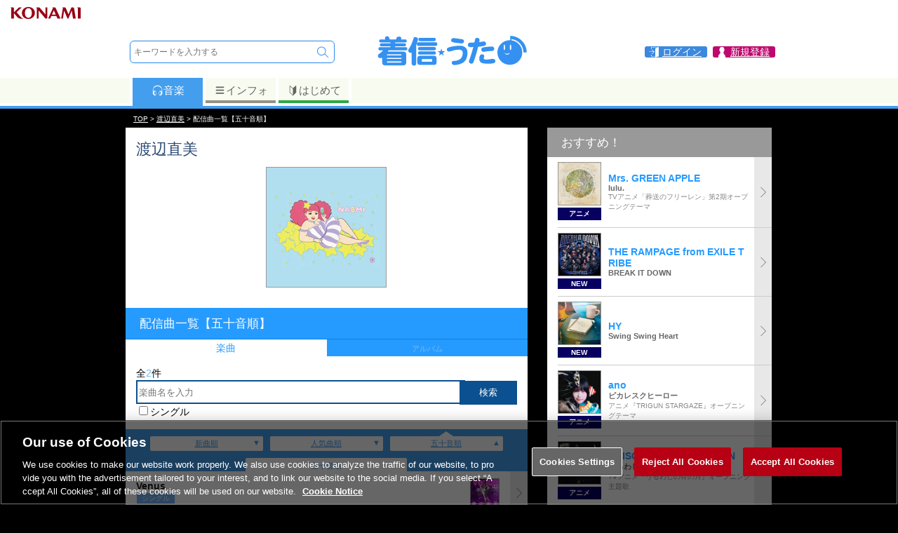

--- FILE ---
content_type: text/css
request_url: https://uta.573.jp/css/uta-common-style.css?200625
body_size: 53181
content:
 @charset "utf-8";
/* CSS Document */

/*ヘッダー*/


a {
	color:#36F;
}




.ic_icon img{
	margin:3px 3px 0px 0;
	float:left;
}

.list_content .ic_icon {
	margin-right:20px;
}





#u_contents .icn_songttl{
	background:url(../images/icn/icn_songttl.png) no-repeat left top;
	padding-left:15px;
}

#u_contents .icn_prsn{
	background:url(../images/icn/icn_prsn.png) no-repeat left top;
	padding-left:13px;
}

#u_contents .icn_price{
	background:url(../images/icn/icn_price.png) no-repeat left top;
	padding-left:15px;
}

#u_contents .area_dlinfo .icn_price{
	background:none;
	padding-left:0;
    color: #f71e70;

}


#u_contents .icn_riaj{
	padding:5px 15px 15px 15px;
	text-align:right;
}


/*検索ここから*/
#t_contents .area_tsearch{
	clear:both;
	margin: 0px;
	border-top: 1px solid #ccc;
}

.area_tsearch .box_form{
	display:table;
	table-layout:fixed;
}

.area_tsearch select{
	display:table-cell;
	vertical-align: middle;
	border:solid 1px #ccc;
	height:46px;
}

.area_tsearch .box_form .txtbox{
display:table-cell;
border:0;
font-size:1.3em;
font-family:Arial, sans-serif;
color:#aaa;
border:solid 1px #ccc;
margin:0 0 0 0;
height:46px;
}

.area_tsearch .box_form .button{
display:table-cell;
border:0;
font-size:1.3em;
color:#aaa;
margin:0 0 0 0;
width:58px;
height:48px;
background:url(../images/icn/icn_bsearchbtn.png)no-repeat left;
}

.area_tsearch .box_form .detail{
display:table-cell;
margin:0 0 0 0;
height:48px;
background:#9114E9;
color:#FFFFFF;
vertical-align: middle;
padding:0 10px;
margin-left:15px;
}


#u_contents #search h4, #pu_contents #search h4 {
	padding:10px;
}

/*検索ここまで*/


div.area_ttopbnr ~ .bgwhite {
	margin-top: 10px;
}







/*リンク*/
.link1{
	background:#A8D5FF;
}

.link1 ~ .link1 {
	border-top:1px solid #FFF;
}

.link1 a{
	display:block;
	color:#2696FF;
	text-align:center;
	padding:10px;
}





/*
.link_btn {
padding: 8px 0;
}

.link_btn a,
.link_btn input[type=submit],
.link_btn input[type=button],
.link_btn button {
display: inline;
padding: 7px 16px 6px;
text-align: center;
border-radius: 5px;
position: relative;
top: 0;
opacity: 1;
border: none;
cursor: pointer;
}



.link_btn a:hover,
.link_btn input[type=submit]:hover,
.link_btn input[type=button]:hover,
.link_btn button:hover {
opacity: 0.9;
top: 2px;
}

.link_btn a img,
.link_btn button img {
width: 20px;
vertical-align: middle;
}

.link_btn a span,
.link_btn button span {
padding-left: 4px;
vertical-align: middle;
}



.link_ylw a {
background: #fc1;
color: #5a3f00;
border-bottom: 2px solid #885;
}

.link_ylw a:hover {
border-bottom: 1px solid #eec;
color:#741;
}

.link_grn a, .link_grn input[type=submit] {
background: #8fbf00;
color: #fff;
border-bottom: 2px solid #585;
}

.link_grn a:hover {
border-bottom: 1px solid #ded;
color:#e3f5d8;
}

.link_ble a, .link_ble input[type=submit] {
background: #5ba5ff;
color: #fff;
border-bottom: 2px solid #558;
border-top: 1px solid #99f;
}

.link_ble a:hover {
border-bottom: 1px solid #dde;
color:#d8e3f5;
}

.link_pnk a, .link_pnk input[type=submit] {
background: #ff2f78;
color: #fff;
border-bottom: 2px solid #846;
}

.link_pnk a:hover {
border-bottom: 1px solid #ebd;
color:#ffc4d9;
}


.link_gry a, .link_gry input[type=submit] {
background: #bbb;
color: #555;
border-bottom: 2px solid #666;
}

.link_gry a:hover {
border-bottom: 1px solid #aaa;
color:#888;
}






.link_btn .link_btn_cancel a,.link_btn .link_btn_cancel a:hover {
display: inline;
padding: 0;
position: relative;
background: none;
border: none;
color: #36f;
top: 0;
}
*/



.confirm_btn .dlbtn a {
background: #8fbf00;
color: #fff;
border: none;
border-radius: 5px;
border-bottom: 2px solid #585;
background-image: url("/images/present/chk_btn_aicn.png");
background-position: 12px center;
background-repeat: no-repeat;
background-size: 20px auto;
padding: 8px 12px 8px 32px;
font-size: 0.9em;
cursor: pointer;
display: block;

}
.confirm_btn .dlbtn a:hover {
border-bottom: 1px solid #ded;
color:#e3f5d8;
top: 2px;
opacity :0.9;
position: relative;
margin-bottom: 1px;
}

.confirm_btn .dlbtn input[type="submit"],
.confirm_btn .dlbtn button[type="submit"] {
background: #8fbf00;
color: #fff;
border: none;
border-radius: 5px;
border-bottom: 2px solid #585;
background-image: url("/images/present/chk_btn_aicn.png");
background-position: 12px center;
background-repeat: no-repeat;
background-size: 20px auto;
padding: 8px 12px 8px 32px;
font-size: 0.9em;
cursor: pointer;
}

.confirm_btn .dlbtn input[type="submit"]:hover,
.confirm_btn .dlbtn button[type="submit"]:hover {
border-bottom: 1px solid #ded;
color:#e3f5d8;
top: 2px;
opacity :0.9;
position: relative;
margin-bottom: 1px;
}










.link_btn > input.submit_chk {
    background-image: url("/images/present/chk_btn_aicn.png");
    background-position: 12px center;
    background-repeat: no-repeat;
    background-size: 20px auto;
    padding: 8px 12px 8px 32px;
    font-size: 0.9em;
}


.link_btn > input.submit_arwl {
    background-image: url("/images/present/arwl_btn_aicn.png");
    background-position: 12px center;
    background-repeat: no-repeat;
    background-size: 20px auto;
    padding: 8px 12px 8px 32px;
    font-size: 0.9em;
}




/*リンク*/




/*ページトップへここから*/
.pagetop{
	margin-top: 15px;
	background: #08132b;
	padding: 10px 15px;
	float: right;
	font-size: 0.7em;
	color:#FFFFFF;
}

/*ページトップへここまで*/



.lmark {
    background: url("../images/top/riaj.png") no-repeat scroll left center rgba(0, 0, 0, 0);
    min-height: 20px;
    padding-left: 25px;
    text-align: left;
}

.license_num {
	color:#FFF;
	text-decoration:underline;
}









.box_search1 select{
	-webkit-appearance: none;
	-moz-appearance: none;
	-ms-appearance: none;
	appearance: none;
	border-radius: 0;
	border:0;
	margin:0;
	height:40px;
	padding:0 5px;
	background: url(/images/common/back_select.png) no-repeat left;
	width:120px;
}
.box_search1 select::-ms-expand {
	display: none;
}
.box_search2 input[type="text"] {
	-webkit-appearance: none;
	-moz-appearance: none;
	-ms-appearance: none;
	appearance: none;
	border-radius: 0;
/*	color:#000;*/
	border:solid 2px #0C5191;
	margin:0;
	width:100%;
	height:34px;
}

.box_search_btm{
	font-size: 0.9em;
	margin-top:5px;
}

.box_search_btm input[type="checkbox"] {
    border: 1px solid #aaaaaa;
    border-radius: 0;
   background: #FFF;
}

.box_search{
	display:table;
	table-layout:fixed;
	width:100%;
    padding: 0px;
    box-sizing: border-box;
}

.search_menu .box_search{
    padding: 5px 5px 2px 5px;
}


.search_menu .box_search form {
    box-shadow: 0px 0px 0px 1px #0c5191;
    border-radius: 1px;
}

.box_search1{
	display:table-cell;
	vertical-align: middle;
	width:120px;
	margin-right:5px;
}

.box_search2{
	display:table-cell;
	vertical-align: middle;
	width:100%;
}

.box_search3{
	display:table-cell;
	vertical-align: middle;
	width:40px;
}

.box_search3 .button{
display:table-cell;
border:0;
border-radius: 0;
font-size:1.3em;
color:#aaa;
margin:0 0 0 0;
width:40px;
height:40px;
background: url(/images/common/btn_search.png) no-repeat left;
}


ul.ic_lst {
  list-style:none;
  margin:0;
  padding:0;
}

ul.ic_lst li {
  display: inline-block;
}


#search{
	background:#FFF;
}

#search h4{
	margin:0px;
	background:#2a6cc1;
	color:#FFF;
	padding:10px;
    font-size: 0.7rem;
    font-weight: normal;
  color: #cadbf0;
}

#search h4 .rslt_ttl {
    font-size: 1rem;
  color: #FFF;
margin-right: 3px;
}


#alphabet_list {
	background: #FFF;
	padding: 10px;
	width: 280px;
	margin: 0 auto;
}

#alphabet_list ul {
    clear: both;
    display: block;
    margin: auto;
	padding: 0px;
	width: 280px;
}
#alphabet_list li {
    list-style: none outside none;
    margin: 4px;
    text-align: center;
    display: table-cell;
}

#alphabet_list li[style] {
	width: 20%;
}

#alphabet_list li a {
	background: none repeat scroll 0 0 #fff;
	border: 1px solid #0C5191;
    color: #0C5191;
    margin: 5px;
    padding: 15px;
    display: block;
    text-decoration: none;
}


#alphabet_list .no_link{
    background-color: #eee;
    border: 1px solid #aaa;
    border-radius: 2px;
    color: #aaa;
    margin: 5px;
    padding: 15px;
}

/***** 並び順変更 *****/

.box_sort .iconselect {
	height: 34px;
	padding-left: 15px;
	padding-top: 4px;
	background-color: Transparent;
	padding:4px;
	line-height: 21px;
	-webkit-appearance: none;
	-moz-appearance: none;
	-ms-appearance: none;
	appearance: none;
	border-radius: 0;
	border:none;
	color:#000;
	margin:0 5px 0 0;
	width:100%;
	background: url(../images/common/back_sort_selectleft_E.png) no-repeat right;
	border:2px solid #0B5090;
	
}
.box_sort .iconselect::-ms-expand {
	display: none;
}
.box_sort .button{
	-webkit-appearance: none;
	-moz-appearance: none;
	-ms-appearance: none;
	appearance: none;
	border-radius: 0;
	border:0;
	background: #0B5090;
	padding:0;
	margin:0;
	height:34px;
	width:82px;
	color:#FFF;
}

.box_sort .textbox{
	-webkit-appearance: none;
	-moz-appearance: none;
	-ms-appearance: none;
	appearance: none;
	border-radius: 0;
	border:2px solid #0B5090;
	width:100%;
	height:28px;
}

.ils_txt{
margin: 15px 0px 0px 0px;
color: #999;
}
/*
#search .list_com li:first-child{
	border-top:#ccc 1px solid;
}
*/

#search .search_menu {
	margin-top:10px;
background: #2e323c;
  border-radius: 2px;
}
#search .search_menu .list_content {
	font-size: 0.75em;
}

#search #song_result,
#search #artist_result,
#search #album_result,
#search #dcd_result,
#search #tieup_result,
#search #book_result,
#search #writer_result,
#search #feature_result {
	margin-top: 10px;
}


#search .list_com li.msc a,
#search .list_com li.ebk a {
  box-sizing: border-box;
  background-position: left center;
  background-repeat: no-repeat;
  background-size: 20px;
  padding-left: 25px;
}
#search .list_com li.msc a {
  background-image: url('[data-uri]');
}
#search .list_com li.ebk a {
  background-image: url('[data-uri]');
}

#search .resultbox svg {
  vertical-align : middle;
  margin-right: 2px;
  fill: #666;
  width: 14px;
}

#search .resultbox .load {
  animation: txt_blink 1.5s infinite alternate;
border-top: 1px solid transparent;
}



#search .resultbox .load svg {
  animation: svg_rotate 1s infinite;
}

#search .resultbox a svg {
  fill: #36F;
  fill: #fff;
}

@keyframes svg_rotate {
    0% {
      transform: rotate(0deg);
    }
    100% {
      transform: rotate(360deg);
    }
}
@keyframes txt_blink {
    0% {
      color: #333;
    }
    100% {
      color: #555;
    }
}


#search  h4 svg {
  vertical-align : middle;
  margin-right: 2px;
  fill: #fff;
}
#search .load2 {
  height : 12px;
}

#search #load1 {
	margin-top: 10px;
	text-align: center;
}

#search #load1 img {
	padding: 10px;
	border-radius: 100%;
  background: #000;
}


#search .nohit {
	margin-top:10px;
}
#search .area_tword {
	margin-top:10px;
}

.txt_exp{
color:#666666;
font-size:0.8em;
}


#search > h3.s_word_rslt_mds {
background: transparent;
padding: 5px 5px 1px 5px;
margin: 0;
color: #CBD1E0;
font-weight: normal;
}

#pu_contents #search > h3.s_word_rslt_mds {
padding: 5px;
background: #2e323c;
  border-radius: 2px;
}




#search > h3.s_word_rslt_mds span {
padding: 2px 6px;
font-size: 0.7rem;
vertical-align: middle;
}

#search > h3.s_word_rslt_mds span.sword {
border-radius: 2px;
padding: 0px;
display: inline;
font-size: 0.8rem;
font-weight: bolder;
vertical-align: middle;
}


#search .list_com.resultbox {
display: table;
width: 100%;
padding: 2px;
  box-sizing: border-box;
max-width: 500px;
margin: auto;
}

#search .list_com.resultbox ul {
margin: 0;
  table-layout: fixed;
}

#search .list_com.resultbox ul.rslt_tblcl {
display: table-cell;
  width: 50%;
vertical-align: top;
}



#search .list_com.resultbox li {
display: block;
border: none;
background: none;
padding: 3px;
box-sizing: border-box;
}

#search .list_com.resultbox li.no_link .fc_dgray {
border-top: 1px solid transparent;
}

#search .list_com.resultbox li a {
background: #398bdb;
border-radius: 5px;
color: #fff;
box-shadow: 0px 2px 0px 0px #185999;
border-top: 1px solid #60a0de;
box-sizing: border-box;
}

#search .list_com.resultbox li a:hover {
  opacity: 0.7;
}

#search .list_com.resultbox li a:before,
#search .list_com.resultbox li a:after {
background-color: transparent;
content: none;
}


#search .list_com.resultbox li .list_content {
padding: 6px 8px;
  font-size: 0.7rem;
    display: table;
    width: 100%;
    box-sizing: border-box;
}
#search .list_com.resultbox li .list_content .jnrnm,
#search .list_com.resultbox li .list_content .jnrcount {
display: table-cell;
vertical-align: middle;
}

#search .list_com.resultbox li .list_content .jnrcount {
width: 50px;
  text-align: right;
}



/* **********ページャ********** */

.pgr_box {
	display: table;
	list-style-type: none;
	width: 100%;
	padding: 10px 0px 8px;
	margin: 0px;
	background: #fff;
	text-align: center;
	vertical-align: middle;
	table-layout:fixed;
	font-weight: bold;
}

.pgr_box li{
	display: table-cell;
}

/* 通常リンク */
.pgr_box_a {
	margin: 0px 2px;
/* 	background: #F9F9F9; */
	-webkit-border-radius: 5px;
	-moz-border-radius: 5px;
	-o-border-radius: 5px;
	border-radius: 5px;
	border: 1px solid #CCC;
}

ul.pgr_box a{
	padding: 6px 3px;
	display: block;
	color: #666;
}


/* 現在ページ */
.pgr_box_b {
	padding: 6px 4px;
	margin: 0px 3px;
	color: #BBB;
	-webkit-border-radius: 5px;
	-moz-border-radius: 5px;
	-o-border-radius: 5px;
	border-radius: 5px;
	background: #F9F9F9;
	border: 1px solid #EEE;
}

/* 中点テキスト */
.pgr_box_c {
	margin: 0px auto;
	color: #CCC;
}

/* 矢印テキスト */
.pgr_box_d {
	margin: 0px auto;
	width: 24px;
	color: #CCC;
}

/* 矢印リンク */
.pgr_box_e {
	margin: 0px auto;
	width: 24px;
/* 	background: #F9F9F9; */
	-webkit-border-radius: 5px;
	-moz-border-radius: 5px;
	-o-border-radius: 5px;
	border-radius: 5px;
	border: 1px solid #CCC;
}

/* **********ページャここまで********** */


	



.moreread {
	background:none repeat scroll 0 0 #A8D5FF;
    color: #2696FF;
    display: block;
    text-align: center;
	margin-left:-15px;
}

.moreread .more1 {
	display:block;
	padding:10px;
}

.area_tranking .moreread a , .area_tneta .moreread a {
    color: #2696FF;
    display: block;
	padding:10px;
}



.area_tsmallbnr {
	margin:15px 0px;
}

section h3 img + img {
	margin-right:2px;
}

.area_songmb > div.list_com li {
	border-top:1px solid #ccc;
}

.area_songmb > div.list_com:nth-of-type(1) li:first-child{
	border-top:none;
}

.area_packsong .icon {
	padding-bottom: 5px;
}

#u_contents .area_packsong .box_left .ttl {
	margin-top: 5px;
}

.area_packsong .box_left .ttl {
	padding-right: 5px;
}

.area_packsong .list4 .box_right.no_link {
    background: #ddd;
    color: #555;
    font-size: 0.9em;
}

.area_packsong .list4 li,.area_packsong .list4 .box_right {
    height: 100%;
}


.area_packsong .list4 div.box_right .trk_dl {
    display: block;
    height: 100%;
}

.area_packsong .list4 div.box_right a {
    height: 100%;
	display: table;
	width: 100%;
	padding: 0px;
}

.area_packsong .list4 .box_right a .lnk_tbl {
    display: table-cell;
    vertical-align: middle;
}



.bicn_comic {
border: #C22454 solid 1px;
padding: 2px 5px;
font-size: 0.6em;
color: #C22454;
float: right;
background: #fff;
}


/* キャンペーン商品ページ */

.camp_link{
	background:#269bff;
	padding: 10px;
	color: #fff;
	font-size: 0.8em;
	margin-top: 10px;
}

.camp_link a{
	display:block;
	color:#269bff;
	text-align:center;
	padding:6px;
	background: #fff;
	margin-top: 3px;
}






/* サイトTOP */

#t_contents .ttlbar.both,#pt_contents .ttlbar.both ,#u_contents .ttlbar.both,#pu_contents .ttlbar.both {
	background: #333;
	border-top: 1px solid #4c4538;
	border-bottom: 1px solid #cfc9be;
}

#t_contents .ttlbar.both h3,#pt_contents .ttlbar.both h3 ,#u_contents .ttlbar.both h3,#pu_contents .ttlbar.both h3 {
	color: #cfcfbf;
}

#u_contents .ttlbar.both h3,#pu_contents .ttlbar.both h3 {
	background:none;
	padding:5px 0 0 0;
	margin:0;
}



#t_contents .ttlbar.both span,#pt_contents .ttlbar.both span ,#u_contents .ttlbar.both span {
	color: #b6b689;
}



.area_talbum .talbum_slider ul li {
	width: auto;
}
.area_talbum .talbum_slider ul li > a {
	display: block;
}
.area_talbum .talbum_slider ul li > a figure {
	margin: 0;
	max-height: 90px;
	max-width: 90px;
}
.area_talbum .talbum_slider ul li > a figure > img {
	width: auto;
	max-height: 90px;
	max-width: 90px;
}
.area_talbum .talbum_slider ul li > a > div {
	display: none;
}




#t_contents .area_tnews ul,
#u_contents .area_tnews ul {
	list-style: none;
	margin: 15px 0 0px;
	padding: 0 0 0 15px;
}


#t_contents .area_tnews ul li h4,
#u_contents .area_tnews ul li h4{
    overflow: hidden;
    padding: 1px 27px 1px 0;
    text-overflow: ellipsis;
    white-space: nowrap;
}

#t_contents .area_tnews ul li:first-child,
#u_contents .area_tnews ul li:first-child {
	border: none;
}


.area_tnews > ul > li > a{
	padding: 10px 0px;
	display: block;
    font-size: 0.75em;
}




.area_tnews time{
	padding-right:0px;
	color: #999;
	font-weight: normal;
	vertical-align: middle;
}
.area_tnews span{
	padding-right:10px;
	color: #999;
	font-weight: normal;
	vertical-align: middle;
}


.area_tnews h4{
	display: block;
	margin: 0;
	padding: 0;
	font-weight: normal;
	color: #2696FF;
	-webkit-transition: all 0.3s ease;
	-moz-transition: all 0.3s ease;
	-o-transition: all 0.3s ease;
	transition: all 0.3s ease;
}


.area_tnews > ul > li > a:hover h4,.area_tnews > ul > li > a:focus h4 {
	color: #f0008a;
}



.area_tnews .detail,
.area_tartist .detail,
.area_tfeature .detail {
text-align: right;
}

.area_tnews .detail a,
.area_tartist .detail a,
.area_tfeature .detail a {
color: #fff;
display: inline-block;
}

.area_tnews .detail div,
.area_tartist .detail div,
.area_tfeature .detail div {
background: #269bff;
font-size: 10px;
margin-left: auto;
text-align: center;
border-radius: 0 0 0 5px;
border-bottom: 2px solid #103f8e;
padding: 6px 16px;
}

#pt_contents .area_tnews .detail div,
#pt_contents .area_tartist .detail div,
#pt_contents .area_tfeature .detail div {
border-radius: 0 0 5px 5px;
}

#u_contents .area_tnews.tnews_sngl ul {
margin-top: 0;
}

#u_contents .area_tnews.tnews_sngl li h4 {
white-space: normal;
}





.area_tword ul, .area_ringtone ul {
	margin: 0;
	padding: 2px 0 0 2px;
	display: table;
}
.area_tword ul li, .area_ringtone ul li {
	display:inline-block;
	padding: 0 2px 2px 0;
	margin 0;
}

.area_tword ul li a, .area_ringtone ul li a {
	font-size: 0.75em;
}

.area_tword ul li a:hover, .area_ringtone ul li a:hover {
	border: #2696ff solid 2px;
	padding: 8px;
}

.area_ringtone .ttlbar {
display: table;
}

.area_ringtone .ttlbar div {
display: table-cell;
vertical-align: middle;
width: 60px;
text-align: center;
}

.area_ringtone .ttlbar div span {
background: #fff;
font-size: 10px;
padding: 3px 0 2px;
display: block;
margin: 0 0 0 6px;
}

.area_ringtone .ttlbar h3 {
display: table-cell;
margin: 4px 12px 8px;
text-align: left;
}

#t_contents .area_ringtone .ttlbar h3, #pt_contents .area_ringtone .ttlbar h3 {
padding: 6px 8px;
}


.area_ringtone ~ .detail {
text-align: right;
}

.area_ringtone ~ .detail a {
color: #fff;
display: inline-block;
}

.area_ringtone ~ .detail div {
background: #269bff;
font-size: 10px;
margin-left: auto;
text-align: center;
border-radius: 0 0 0 5px;
border-bottom: 2px solid #103f8e;
padding: 6px 12px;
}

#pt_contents .area_ringtone ~ .detail div {
border-radius: 0 0 5px 5px;
}





section.area_spcllist .list1, 
section.area_pcuplist .list1 {
    background: #fff;
}
section.area_spcllist .list1 figure, 
section.area_pcuplist .list1 figure {
    display: table-cell;
    padding: 0;
    text-align: left;
}
section.area_spcllist .list1 figure img, 
section.area_pcuplist .list1 figure img {
    max-width: 60px;
    vertical-align: text-bottom;
}
section.area_spcllist .list1 .list_content, 
section.area_pcuplist .list1 .list_content {
    box-sizing: border-box;
    display: table;
    padding: 7px 30px 7px 0;
    vertical-align: middle;
    width: 100%;
}
section.area_spcllist .list1 .list_left, 
section.area_pcuplist .list1 .list_left {
    display: table-cell;
    vertical-align: middle;
    width: 60px;
}
section.area_spcllist .list1 .list_right, 
section.area_pcuplist .list1 .list_right {
    display: table-cell;
    padding: 0 0 0 10px;
    vertical-align: middle;
}
section.area_spcllist .list1 .tpcwrd, 
section.area_pcuplist .list1 .tpcwrd {
    background: #080061 none repeat scroll 0 0;
    color: #ffffff;
    font-size: 0.7em;
    font-weight: bold;
    margin: 3px 0;
    overflow: hidden;
    padding: 2px 0;
    text-align: center;
    vertical-align: middle;
    white-space: nowrap;
    width: 62px;
}
section.area_spcllist .list1 .list_content .ttl, 
section.area_pcuplist .list1 .list_content .ttl {
    font-size: 14px;
    padding-right: 0;
    transition: all 0.1s ease;
}
section.area_spcllist .list1 .list_content:hover .ttl, 
section.area_pcuplist .list1 .list_content:hover .ttl {
	color: #ea3dac;
}
section.area_spcllist .list1 .list_content .text,
section.area_pcuplist .list1 .list_content .text {
    font-size: 11px;
}








#t_contents .area_talbum .TabbedPanels,#pt_contents .area_talbum .TabbedPanels, #u_contents .area_talbum .TabbedPanels,#pu_contents .area_talbum .TabbedPanels {
    padding: 10px 0px;
    border-top: 1px solid #e7e3da;
}

#t_contents .area_talbum .TabbedPanels .book,#pt_contents .area_talbum .TabbedPanels .book,#u_contents .area_talbum .TabbedPanels .book,#pu_contents .area_talbum .TabbedPanels .book {
    background-color: #c0ba9f;
}

#t_contents .area_talbum .TabbedPanels li.book.select,#pt_contents .area_talbum .TabbedPanels li.book.select,#u_contents .area_talbum .TabbedPanels li.book.select,#pu_contents .area_talbum .TabbedPanels li.book.select {
	color: #807a5f;
}

#t_contents .area_talbum .TabbedPanels li,#pt_contents .area_talbum .TabbedPanels li,#u_contents .area_talbum .TabbedPanels li,#pu_contents .area_talbum .TabbedPanels li {
	font-weight: normal;
}

#t_contents .area_talbum .TabbedPanels li.select,#pt_contents .area_talbum .TabbedPanels li.select,#u_contents .area_talbum .TabbedPanels li.select,#pu_contents .area_talbum .TabbedPanels li.select {
	background: #fff;
	color: #269bff;
	font-weight: bold;
}

#u_contents .area_talbum .talbum_slider, #pu_contents .area_talbum .talbum_slider {
	height: 0px;
}


#t_contents .area_tsearch .TabbedPanels .book,#pt_contents .area_tsearch .TabbedPanels .book,#u_contents .area_tsearch .TabbedPanels .book,#pu_contents .area_tsearch .TabbedPanels .book {
    background-color: #c0ba9f;
}
#t_contents .area_tsearch .TabbedPanels li.book.select,#pt_contents .area_tsearch .TabbedPanels li.book.select,#u_contents .area_tsearch .TabbedPanels li.book.select,#pu_contents .area_tsearch .TabbedPanels li.book.select {
	color: #807a5f;
}


#t_contents .area_tsearch .TabbedPanels li,#pt_contents .area_tsearch .TabbedPanels li,#u_contents .area_tsearch .TabbedPanels li,#pu_contents .area_tsearch .TabbedPanels li {
	font-weight: normal;
}

#t_contents .area_tsearch .TabbedPanels li.select,#pt_contents .area_tsearch .TabbedPanels li.select,#u_contents .area_tsearch .TabbedPanels li.select,#pu_contents .area_tsearch .TabbedPanels li.select {
	background: #fff;
	color: #269bff;
	font-weight: bold;
}

.area_tsearch .TabbedPanels {
	padding-top: 0px;
	padding-bottom: 5px;
	border-top: 0px solid #4c4538;
	background: #fff;
}

.area_tsearch .tsch_tab {
	padding: 5px;
	background: #fff;
}




.hires .hrimg {
text-align: center;
}



.hires h5,.hires h4{
padding: 0px;
margin: 0px;
}


.hires .hrtbl {
width: 100%;
display: table;
}


.hires .hrtbl .tblarea {
width: 50%;
display: table-cell;
background: #EEE;
border-right: 1px solid #FFF;
}

.hires .hrtbl h5 {
padding: 10px;
background: #ACF;
color: #278cee;
font-size: 1em;
}

.hires .mds4 {
padding: 5px;
color: #333;
background: #DDD;
text-align: center;
margin-top: 10px;
}

.hires .hrtbl p {
padding: 10px;
margin: 0px;
color: #777;
font-size: 0.9em;
}

.hires .hrdvc {
border: 2px solid #DDD;
padding: 10px;
margin-bottom: 10px;
}

.hires .hrdvc ~ .hrdvc {
margin-bottom: 0px;
border-top: none;
}

.hires .hrtxt {
font-size: 0.8em;
color: #666;
margin-top: 2px;
margin-bottom: 2px;
}










/* プレゼントここから */

.present {
color: #333;
}

.present p {
margin: 0px 0px 3px;
font-size: 0.8em;
}

.present p.link2 a {
background: #eee;
color: #777;
display: block;
padding: 10px;
text-align: center;
border: 1px solid #e5e5e5;
margin: 0px 70px;
border-radius: 5px;
}



.present .efctview .efctimg {
width: 100%;
max-width: 640px;
display: block;
margin: auto;
}


div.present ul.choice_animate {
    display: table;
    list-style: outside none none;
    margin: 0;
    padding: 0;
    width: 100%;
}
div.present ul.choice_animate li {
    display: inline-block;
    width: 100px;
    padding-bottom: 10px;
    vertical-align: middle;
}
div.present ul.choice_animate input {
  display: none;
}
div.present ul.choice_animate label {
    width: 90px;
    height: 90px;
    position: relative;
    display: block;
    vertical-align:top;
    margin: auto;
}
div.present ul.choice_animate label img {
    max-width: 90px;
    max-height: 90px;
    z-index: 1;
    padding: 3px;
}

div.present ul.choice_animate label:hover {
    opacity: 0.8;
}


div.present ul.choice_animate label span {
    position: absolute;
    display: block;
    width: 96px;
    height: 96px;
    z-index: 2;
    box-sizing: border-box;
  border: 2px solid #666;
}


div.present ul.choice_animate label.limited span {
  border: 2px solid rgba(33, 33, 33, 0.8);
}

div.present ul.choice_animate label.limited span:after{
content:"期間限定！";
display:block;
position:absolute;
bottom:0px;
left:0;
width:100%;
background-color:rgba(33, 33, 33, 0.8);
text-align:center;
font-size: 10px;
padding: 2px 0px;
color: #fff;
}



div.present ul.choice_animate input:checked + span {
  border: 2px solid rgba(221, 0, 0, 0.8);
}

div.present ul.choice_animate input:checked + span:after{
content:"選択中";
display:block;
position:absolute;
bottom:0px;
left:0;
width:100%;
background-color:rgba(221, 0, 0, 0.8);
text-align:center;
font-size: 10px;
padding: 2px 0px;
color: #fff;
}


div.present .inputnm input {
  border: 1px solid #ddd;
}

div.present .inputmsg textarea {
  width:90%;
  border: 1px solid #ddd;
  resize:none;
}

/* 演出情報 */
div.present h4.sndr,div.present h4.gftmsg{
font-size: 0.8em;
font-weight: normal;
}

div.present div.sndr,div.present div.gftmsg{
border: 1px solid #ccc;
font-size: 12px;
padding: 4px;
}

div.present input, div.present textarea {
font-family: "ヒラギノ角ゴ Pro W3","Hiragino Kaku Gothic Pro","メイリオ",Meiryo,Osaka,"ＭＳ Ｐゴシック","MS PGothic",sans-serif;
font-size: 12px;
padding: 4px;
resize:none;
}

div.present textarea.urlview {
min-width: 240px;
width: 70%;
height: 20px;
resize:none;
}

div.present div.urlview {
text-align: center;
padding: 20px 0;
font-weight: bold;
font-size: 15px;
color: #333;
width: 100%;
}
div.present div.urllmt {
font-size: 0.8em;
color: #c33;
}



/* 対象商品情報 */
div.present .tbl {
display: table;
width: 100%;
table-layout: fixed;
}

div.present .wdmgnauto {
width: auto;
margin: auto;
}

div.present .tblcl {
display: table-cell;
vertical-align: top;
}

div.present .cllft {
display: block;
}

div.present .cllft figure {
width: 100px;
margin: 0;
display: block;
margin: auto;
}

div.present .cllft figure img {
max-width: 90px;
display: block;
margin: auto;
border: 3px solid #000;
box-sizing: border-box;
}



div.present .clrit {
display: block;
padding-left: 10px;
}

div.present .clrit table {
table-layout: fixed;
}

div.present .clrit td {
width: 100%;
}

div.present .clrit div.ttl {
font-size: 0.9em;
}

div.present .clrit div.prsn {
font-size: 0.9em;
    overflow: hidden;
    text-overflow: ellipsis;
    white-space: nowrap;
}

div.present .clrit div.text {
font-size: 0.7em;
}

div.present div.ttl {
font-weight: bold;
}



/* 演出ページ */
div.present .efct_max {
width: auto;
display: block;
margin: 0 auto;
}

div.present .efct_max figure {
width: auto;
height: 100%;
display: block;
margin: 0 auto;
}

div.present .efct_max figure img {
max-width: 100%;
width: auto;
display: block;
margin: 0 auto;
}

div.present .efct_msg {
display: block;
}


div.present .efct_msgcm {
}

div.present .efct_msgcm h4 {
background: #eee;
}

div.present .efct_msgcm img.mailicn {
width: 20px;
vertical-align: middle;
background-color: #ff4687;
padding: 4px 3px;
}

div.present .efct_msgcm span {
padding-left: 4px;
border-radius: 4px;

}

div.present .efct_msgcm > div.text {
border: none;
padding: 4px;
}

div.present .efct_msg {
margin-top: 10px;
}


div.present .gift_aft .fkdschara {
    width: 80px;
    height: auto;
    background-size: 80% auto;
}




div.present .shrlnktbl {
display: table;
margin: 0px 0px 8px;
}

div.present .shrlnk {
display: table-cell;
width: 40px;
}

div.present .shrlnk a img {
width: 28px;
display: block;
margin: auto;
}


/* 受け取り状況確認 */
div.present .gftstts {
border-collapse:separate;
border-spacing: 10px;
padding: 16px 0;
}

div.present .gftstts div {
vertical-align: middle;
}

div.present .gftstts div.sttsflwtbl{
display: table-row;
}


div.present .gftstts div .gftsttsttl {
text-align: right;
font-size: 12px;
color: #333;
width: 45%;
}

div.present .gftstts .gftsttschk {
text-align: left;
font-size: 11px;
}

div.present .gftstts .gftsttschk img {
width: 16px;
padding: 4px;
border: 3px solid #eeeeee;
/* background: #f5f5f5; */
border-radius: 30px;
vertical-align: middle;
margin-right: 8px;
}





/* 受け取り */

div.crnt_id {
    padding: 10px 10px 0px 10px;
    margin: 0;
    text-align: center;
    font-size: 0.7rem;
    color: #fff;
}

div.crnt_id .crnt_idtxt {
    padding: 4px 20px;
    background: #cc1a52;
    border-radius: 3px;
    margin: auto;
    display: inline-block;
}





div.present .charatbl {
display: table;
width: 100%;
}



div.present .fkdsilst {
    background-repeat: no-repeat;
    background-position: center center;
    width: 100px;
    height: 200px;
    background-size: 100% auto;
    display: table-cell;
    vertical-align: bottom;
    text-align: center;
    }

div.cpn1 .msgarea .fkdsilst {
    height: auto;
    }




div.cpn1 .msgarea .clright {
    padding-left: 12px;
    }



div.present .fkdschara {
    background-image: url('/images/common/present_chara_br_F.gif');
    background-repeat: no-repeat;
    background-position: center center;
    width: 90px;
    height: 150px;
    background-size: 100% auto;
    display: table-cell;
    border-right: 10px solid transparent;
    }

div.present .fkds {
	position: relative;
	background: #fff;
	border: 3px solid #000;
	padding: 12px;
	display: table-cell;
	border-radius: 10px;
}

div.present .fkds + .fkds {
	display: block;
	margin-top: 5px;
}



div.present .fkds:after, div.present .fkds:before {
	right: 100%;
	top: 50%;
	border: solid transparent;
	content: " ";
	height: 0;
	width: 0;
	position: absolute;
	pointer-events: none;
}

div.present .fkds:after {
	border-color: rgba(0, 0, 0, 0);
	border-right-color: #FFF;
	border-width: 7px;
	margin-top: -7px;
}

div.present .fkds:before {
	border-color: rgba(0, 0, 0, 0);
	border-right-color: #000;
	border-width: 11px;
	margin-top: -11px;
}

div.present .valnmdl {
vertical-align: middle;
}


div.present .fkds p {
margin: 0;
}

div.present .fkds p + p {
margin-top: 5px;
}


div.present .gift_itminf {
  padding: 0 15px;
  position: relative;
}

div.present .gift_itminf .tbl {
  padding: 10px 10px;
  position: relative;
  max-width: 400px;
  margin: 20px auto 20px;
  color: #565656;
  background: #fdf4da;
  box-shadow: 0px 0px 0px 8px #fdf4da;
  border: dashed 2px #fdd2a5;
  border-radius: 5px;
  box-sizing: border-box;
}



div.present .gift_itminf:after {

background-image: url('data:image/svg+xml;charset=utf8,%3C!DOCTYPE%20svg%20PUBLIC%20%22-%2F%2FW3C%2F%2FDTD%20SVG%201.1%2F%2FEN%22%20%22http%3A%2F%2Fwww.w3.org%2FGraphics%2FSVG%2F1.1%2FDTD%2Fsvg11.dtd%22%3E%3Csvg%20version%3D%221.1%22%20id%3D%22%E3%83%AC%E3%82%A4%E3%83%A4%E3%83%BC_1%22%20xmlns%3D%22http%3A%2F%2Fwww.w3.org%2F2000%2Fsvg%22%20x%3D%220px%22%20y%3D%220px%22%20width%3D%22140px%22%20height%3D%2248px%22%20viewBox%3D%220%200%20140%2048%22%20enable-background%3D%22new%200%200%20140%2048%22%20xml%3Aspace%3D%22preserve%22%3E%3Cpath%20fill%3D%22%23CEB576%22%20d%3D%22M130.385%2C25.913c0%2C0-13.367-2.368-22.902-3.16c1.77-1.034%2C2.306-1.646%2C1.498-4.416%20c-1.09-3.732-6.569-8.493-8.16-10.047c-2.313-2.26-3.698-2.407-7.35-0.78c-2.658%2C1.185-10.979%2C6.768-13.064%2C8.564%20c-2.09%2C1.798-2.521%2C3.6-4.54%2C6.852c-0.058%2C0.092-0.117%2C0.186-0.179%2C0.281v-0.885c0-1.26-1.021-2.281-2.281-2.281h-6.811%20c-1.26%2C0-2.281%2C1.021-2.281%2C2.281v0.887c-0.061-0.093-0.121-0.188-0.18-0.282c-2.018-3.252-2.451-5.054-4.54-6.852%20c-2.087-1.796-10.405-7.38-13.064-8.564c-3.651-1.627-5.036-1.479-7.351%2C0.781c-1.59%2C1.554-7.07%2C6.315-8.159%2C10.047%20c-0.808%2C2.77-0.271%2C3.381%2C1.497%2C4.416c-9.535%2C0.792-22.902%2C3.16-22.902%2C3.16l8.25%2C7.5l-7.25%2C8.166c0%2C0%2C13.083-0.832%2C24.434-3.783%20c8.621-2.239%2C14.88-3.18%2C24.091-2.09c1.67%2C0.197%2C3.557%2C0.633%2C5.213%2C0.931c0.185%2C1.073%2C1.115%2C1.894%2C2.242%2C1.894h6.811%20c1.127%2C0%2C2.057-0.819%2C2.242-1.894c1.656-0.298%2C3.541-0.732%2C5.213-0.931c9.211-1.09%2C15.471-0.149%2C24.091%2C2.09%20c11.351%2C2.951%2C24.435%2C3.783%2C24.435%2C3.783l-7.25-8.166L130.385%2C25.913z%22%2F%3E%3Cpath%20fill%3D%22%23FDF4DA%22%20d%3D%22M131.346%2C25.635c-0.105-0.366-0.41-0.641-0.785-0.708c-0.572-0.101-11.56-2.037-20.643-2.955%20c0.529-0.855%2C0.582-1.996%2C0.021-3.916c-1.026-3.518-5.338-7.574-7.653-9.753c-0.308-0.288-0.567-0.534-0.767-0.729%20c-1.146-1.119-2.455-2.154-4.273-2.154c-1.098%2C0-2.311%2C0.34-4.184%2C1.175c-2.83%2C1.262-11.201%2C6.905-13.311%2C8.72%20c-1.548%2C1.333-2.271%2C2.671-3.188%2C4.366c-0.139%2C0.256-0.285%2C0.528-0.439%2C0.808c-0.59-0.874-1.589-1.449-2.721-1.449h-6.812%20c-1.131%2C0-2.131%2C0.576-2.721%2C1.45c-0.153-0.279-0.301-0.55-0.439-0.805c-0.916-1.696-1.64-3.036-3.188-4.369%20c-2.109-1.815-10.48-7.459-13.31-8.72c-1.873-0.834-3.085-1.175-4.183-1.175c-1.818%2C0-3.128%2C1.035-4.273%2C2.154%20c-0.199%2C0.195-0.46%2C0.44-0.767%2C0.729c-2.316%2C2.179-6.627%2C6.236-7.653%2C9.753c-0.56%2C1.92-0.508%2C3.06%2C0.022%2C3.916%20C21%2C22.891%2C10.012%2C24.827%2C9.44%2C24.928c-0.375%2C0.067-0.681%2C0.342-0.787%2C0.708c-0.105%2C0.366%2C0.006%2C0.761%2C0.288%2C1.017l7.519%2C6.836%20l-6.594%2C7.427c-0.27%2C0.304-0.329%2C0.739-0.151%2C1.103c0.168%2C0.346%2C0.518%2C0.563%2C0.898%2C0.563c0.021%2C0%2C0.042-0.001%2C0.064-0.002%20c0.132-0.01%2C13.31-0.872%2C24.622-3.813c8.059-2.095%2C14.64-3.139%2C23.722-2.064c1.099%2C0.13%2C2.317%2C0.371%2C3.495%2C0.604%20c0.356%2C0.07%2C0.705%2C0.139%2C1.05%2C0.204c0.495%2C1.187%2C1.665%2C2.022%2C3.028%2C2.022h6.81c1.363%2C0%2C2.535-0.838%2C3.029-2.022%20c0.344-0.065%2C0.692-0.134%2C1.049-0.204c1.179-0.231%2C2.396-0.474%2C3.494-0.604c9.088-1.073%2C15.666-0.029%2C23.723%2C2.064%20c11.313%2C2.94%2C24.49%2C3.805%2C24.621%2C3.813c0.404%2C0.025%2C0.785-0.195%2C0.962-0.561c0.178-0.363%2C0.118-0.8-0.15-1.103l-6.594-7.427%20l7.519-6.836C131.34%2C26.396%2C131.451%2C26.001%2C131.346%2C25.635L131.346%2C25.635z%20M78.326%2C20.633c0.881-1.631%2C1.464-2.709%2C2.73-3.801%20c1.935-1.665%2C10.237-7.258%2C12.819-8.409c1.576-0.702%2C2.584-1.002%2C3.369-1.002c0.914%2C0%2C1.692%2C0.429%2C2.875%2C1.584%20c0.206%2C0.201%2C0.478%2C0.456%2C0.794%2C0.754c2.021%2C1.903%2C6.23%2C5.862%2C7.104%2C8.857c0.672%2C2.303%2C0.543%2C2.376-1.602%2C3.595%20c-4.307%2C2.404-12.871%2C7.127-14.477%2C7.792c-1.51%2C0.626-3.694%2C0.875-6.226%2C1.163c-0.712%2C0.081-1.452%2C0.165-2.216%2C0.262%20c-3.652%2C0.465-5.882%2C1.047-6.814%2C1.322v-9.254c0.01-0.014%2C0.021-0.029%2C0.028-0.043C77.389%2C22.368%2C77.887%2C21.446%2C78.326%2C20.633z%20M66.595%2C21.041h6.811c0.705%2C0%2C1.281%2C0.575%2C1.281%2C1.281v13.926c0%2C0.706-0.576%2C1.281-1.281%2C1.281h-6.811%20c-0.707%2C0-1.281-0.575-1.281-1.281V22.322C65.313%2C21.615%2C65.888%2C21.041%2C66.595%2C21.041z%20M31.98%2C18.618%20c0.874-2.995%2C5.082-6.955%2C7.104-8.857c0.317-0.299%2C0.587-0.553%2C0.793-0.754c1.183-1.155%2C1.962-1.584%2C2.876-1.584%20c0.786%2C0%2C1.793%2C0.3%2C3.369%2C1.002c2.581%2C1.15%2C10.884%2C6.743%2C12.819%2C8.409c1.269%2C1.092%2C1.852%2C2.171%2C2.734%2C3.804%20c0.438%2C0.813%2C0.936%2C1.733%2C1.609%2C2.817c0.009%2C0.015%2C0.02%2C0.03%2C0.029%2C0.045v9.254c-0.932-0.277-3.162-0.859-6.816-1.322%20c-0.764-0.098-1.503-0.182-2.215-0.263c-2.53-0.288-4.715-0.537-6.225-1.163c-1.605-0.665-10.171-5.388-14.469-7.788%20C31.437%2C20.993%2C31.308%2C20.92%2C31.98%2C18.618z%20M59.257%2C34.712c-9.374-1.108-16.2-0.03-24.46%2C2.115%20c-8.223%2C2.138-17.467%2C3.161-21.781%2C3.553l5.597-6.304c0.364-0.41%2C0.331-1.036-0.075-1.404l-6.732-6.12%20c4.035-0.675%2C13.317-2.158%2C20.488-2.774c0.103%2C0.06%2C0.205%2C0.119%2C0.313%2C0.18c0.513%2C0.286%2C12.573%2C7.019%2C14.686%2C7.894%20c1.769%2C0.733%2C4.083%2C0.998%2C6.764%2C1.304c0.704%2C0.079%2C1.435%2C0.163%2C2.19%2C0.259c4.612%2C0.586%2C6.887%2C1.377%2C6.91%2C1.385%20c0.051%2C0.02%2C0.105%2C0.018%2C0.158%2C0.027v0.595c-0.137-0.026-0.27-0.053-0.409-0.08C61.689%2C35.1%2C60.433%2C34.852%2C59.257%2C34.712z%20M121.462%2C32.672c-0.405%2C0.369-0.438%2C0.994-0.075%2C1.404l5.598%2C6.305c-4.313-0.392-13.555-1.415-21.78-3.554%20c-5.95-1.548-11.138-2.576-17.114-2.576c-2.32%2C0-4.724%2C0.149-7.346%2C0.461c-1.176%2C0.14-2.432%2C0.388-3.646%2C0.628%20c-0.14%2C0.027-0.271%2C0.053-0.41%2C0.08v-0.596c0.053-0.01%2C0.106-0.01%2C0.156-0.026c0.022-0.008%2C2.299-0.799%2C6.91-1.385%20c0.755-0.097%2C1.486-0.179%2C2.189-0.259c2.682-0.307%2C4.996-0.569%2C6.766-1.303c2.111-0.877%2C14.173-7.607%2C14.691-7.897%20c0.104-0.06%2C0.205-0.118%2C0.307-0.176c7.17%2C0.617%2C16.453%2C2.099%2C20.488%2C2.774L121.462%2C32.672L121.462%2C32.672z%22%2F%3E%3C%2Fsvg%3E');
  background-size: contain;
  background-repeat: no-repeat;
  background-position: center center;
  width: 100px;
  height: 30px;
  content: '';
  display: block;
  position: absolute;
  bottom: 100%;
  left: 50%;
  margin-left: -50px;
}


div.present .gift_itminf .tbl .tblcl {
display: table-cell;
}

div.present .gift_itminf .tbl .tblcl.cllft {
width: 60px;
vertical-align: middle;
}
div.present .gift_itminf .tbl .tblcl.cllft figure {
width: auto;
}

div.present .gift_itminf .tbl .tblcl.clrit {
  font-size: 0.8rem;
}


div.present .gift_itminf .tbl .tblcl.clrit span[class^="icn_"]{
display: inline-block;
margin-bottom: 4px;
}

#u_contents div.present .gift_itminf .tbl .tblcl.clrit .prsn {
  background: none;
  padding-left: 0;
}

div.present .gift_itminf .tbl .tblcl.clrit .icon {
  padding: 1px 0px;
}

div.present .gift_itminf .tbl .tblcl.clrit .ic_icon span {
  font-size: 0.6rem;
  padding: 2px 8px 1px;
}



div.present .gift_itminf .cllft figure img {
    border: 2px solid #5d5c4f;
    max-width: 60px;
    border-radius: 3px;
}



div.present .giftdl div.dlbtn a {
display: block;
}

div.present .giftdl div.dlbtn a#dl_btn:hover {

}



div.present .fkds2 {
    background: #c73d63;
border-radius: 3px;
margin-right: 10px;
position: relative;
}

div.present .fkds2:after {
  content: "";
  position: absolute;
  left: 100%;
  top: 50%;
  margin-top: -10px;
  border: 10px solid transparent;
  border-left: 10px solid #c73d63;
}

div.present .fkds2 p {
margin: 0px 0px 0px;
font-size: 0.7rem;
color: #fff;
padding: 10px;
}


div.present .fkdschara2 {
    background-image: url('/images/common/present_chara_wh_F.gif');
    background-repeat: no-repeat;
    background-position: center center;
    width: 60px;
    height: 100px;
    background-size: 100% auto;
    display: table-cell;
    border-right: 10px solid transparent;
    }

div.present .fkds2 .link_btn {
    padding: 0px 0px 12px;
}

div.present .fkds2 .link_btn a {
    display: inline-block;
    padding: 5px 13px 4px;
}



/* プレゼントURL発行 */


div.present ul.social_btn {
margin-left: 0px;
}



#pu_contents div.present .tblclhf {
display: table-cell;
vertical-align: top;
width: 50%;
padding: 15px;
}

#pu_contents div.present .tblcl3 {
display: table-cell;
vertical-align: top;
width: 30%;
padding: 15px;
}

#pu_contents div.present .tblcl7 {
display: table-cell;
vertical-align: top;
width: 70%;
padding: 15px;
}

#pu_contents div.present .bdrl_lg {
border-left: 1px solid #ccc;
}

#pu_contents div.present .valnbtm {
vertical-align: bottom;
}






/* プレゼントここまで */



/* 楽曲コメントここから */

.comcmntbox {
  padding: 0px 10px 10px;
  background: #fff;
}
.comcmntbox .song {
  box-sizing: border-box;
  line-height: 110%;
  color: #999;
  display: table;
}

.comcmntbox .song .comcmntmds {
  display: table-cell;
  vertical-align: middle;
  white-space: nowrap;
  text-align: center;
}


.comcmntbox .song .comcmntmds>div {
  background: #444;
  border-radius: 4px;
  color: #fff;
  padding: 3px 10px 2px 6px;
  font-size: 0.65rem;
  white-space: nowrap;
  box-shadow: 0 2px 0 0 #999;
  position: relative;
  top: 0px;
}

/* .comcmntbox .song:focus .comcmntmds>div, */
.comcmntbox .song:hover .comcmntmds>div {
  box-shadow: 0 1px 0 0 #999;
  top: 1px;
  background: #666;
  color: #ccc;
}

.comcmntbox .song .comcmntmds>div:after {
  content: "";
  display: inline-block;
  width: 0;
  height: 0;
  border-style: solid;
  border-width: 0 4px 6px 4px;
  border-color: transparent transparent #cc9 transparent;
  position: relative;
  left: 4px;
  bottom: 1px;
}
.comcmntbox .song.abrid .comcmntmds>div:after {
  border-width: 6px 4px 0 4px;
  border-color: #cc9 transparent transparent transparent;
  bottom: 1px;
}


.comcmntbox .song .comcmnttxt {
  vertical-align: middle;
  font-size: 0.65rem;
  color: #555;
  display: table-cell;
  width: 100%;
  line-height: 130%;
  text-overflow: ellipsis;
  overflow: hidden;
  white-space: normal;
  max-width: 1px;
  padding: 3px 0px 2px 10px;
}

.comcmntbox .song.abrid .comcmnttxt {
  white-space: nowrap;
}

.item.comcmntbox {
  margin-top: 15px;
  border: 1px solid #ccc;
  border-radius: 4px;
  display: table;
  padding: 10px;
}

.item.comcmntbox .comcmntmds {
  display: table-cell;
  vertical-align: middle;
  white-space: nowrap;
  text-align: center;
  padding-right: 10px;
}

.item.comcmntbox .comcmntmds > div {
  background: #444;
  border-radius: 4px;
  color: #fff;
  padding: 3px 6px 2px;
  font-size: 0.65rem;
  white-space: nowrap;
}

.item.comcmntbox .comcmnttxt {
  font-size: 0.65rem;
  color: #555;
  display: table-cell;
  width: 100%;
  line-height: 130%;
}

.item.comcmntcaut {
  margin-top: 4px;
  font-size: 0.65rem;
  color: #777;
}




/* 楽曲コメントここまで */


/* 商品、楽曲ページ共通ここから */

div[id*="u_contents"] .main_ttl {
  font-size: 1.4rem;
  font-weight: normal;
  color: #2b4973;
  margin: 0;
  padding: 0;
}

div[id*="u_contents"] h1.main_ttl span {
  color: #9db8d2;
  font-weight: normal;
  display: block;
  font-size: 0.5em;
}


/*** 商品試聴パーツここから ***/

  .link_smpl {
  text-align: right;
  }
  .link_smpl a {
  width: 90px;
  color: #757e8a;
  font-size: 0.8rem;
  display: inline-block;
  transition: background 0.3s, color 0.3s;
  border: 1px solid transparent;
  text-align: center;
  position: relative;
  }
  .link_smpl a div {
  padding: 3px 0px;
  border-bottom: 3px #ddd solid;
  transition: border-bottom 0.2s ease;
  }
  .link_smpl a span.progress {
  transition: width 0.2s ease,border 0.2s ease;
  display: block;
  border-bottom: 3px #b7b7b7 solid;
  width: 0%;
  bottom: 0px;
  position: absolute;
  }
  .link_smpl a div svg {
  width: 14px;
  display: inline-block;
  vertical-align: middle;
  transition: transform 0.3s ease;
  transform: rotate(0deg);
  }
  .link_smpl a div .playbtn {
   transition: fill-opacity 0.3s;
   fill-opacity: 1;
  }
  .link_smpl a div .stopbtn {
   transition: fill-opacity .3s;
   fill-opacity: 0;
  }
  .link_smpl a.playing div {
      border-bottom: 3px #c9e0fb solid;
  }
  .link_smpl a.playing div svg {
  transform: rotate(360deg);
  }
  .link_smpl a.playing div .playbtn {
   fill-opacity: 0;
  }
  .link_smpl a.playing div .stopbtn {
   fill-opacity: 1;
  }
  .link_smpl a div span {
  padding-left: 2px;
  }
  .link_smpl a.playing span.progress {
  border-bottom: 3px #71aef5 solid;
  }


/*** 商品試聴パーツここまで ***/

/* 商品、楽曲ページ共通ここまで */



/* 人物ページここから */


.itmcgry_lstlnkmds {
    text-align: center;
    font-size: 1.1rem;
    color: #777;
  padding: 0 10px;
}

.itmcgry_lstlnk {
    background: #fff;
    padding-top: 10px;
    margin-top: 20px;
}

.itmcgry_lstlnk ul {
  display: table;
  padding: 4px 10px 10px 10px;
  margin: 0;
  font-size: 0;
  text-align: center;
    width: 100%;
    box-sizing: border-box;
}

.itmcgry_lstlnk ul li {
    display: inline-block;
    padding: 6px;
    font-size: 0.7rem;
    width: 135px;
    box-sizing: border-box;
}



.itmcgry_lstlnk ul li a {
    background: #4991d9;
    padding: 0px;
    display: table;
    border-radius: 2px;
    width: 100%;
    box-sizing: border-box;
    box-shadow: 0px 2px 0px 0px #b4cce4;
}

.itmcgry_lstlnk ul li a span {
    display: table-cell;
    padding: 2px;
    color: #f0f8ff;
}

.itmcgry_lstlnk ul li a span:first-child {
  background: #3981c9;
  width: 75px;
  border-radius: 2px;
  padding: 4px 4px 4px 8px;
  text-align: left;
  color: #fff;
  font-size: 0.8rem;
}



.itmcgry_lstlnk + .itmcgry_lstlnk.tieup_list,
H3 + .itmcgry_lstlnk.tieup_list{
    padding-top: 0px;
    margin-top: 0px;
}


H3 + .itmcgry_lstlnk.tieup_list ul{
    padding-top: 10px;
}

.itmcgry_lstlnk ul li > span {
    background: #8ea9c3;
    padding: 0px;
    display: table;
    border-radius: 2px;
    width: 100%;
    box-sizing: border-box;
    box-shadow: 0px -2px 0px 0px #69839c;
    top: 2px;
    position: relative;
}
.itmcgry_lstlnk ul li > span span:first-child {
    background: #81a0bf;
    width: 75px;
    border-radius: 2px;
    padding: 4px 4px 4px 8px;
    text-align: left;
    color: #c5d1dc;
    font-size: 0.8rem;
}
.itmcgry_lstlnk ul li > span span {
 display: table-cell;
 padding: 2px;
 color: #cfd8e0;
}


/* 人物ページここまで */


--- FILE ---
content_type: application/javascript
request_url: https://uta.573.jp/_Incapsula_Resource?SWJIYLWA=719d34d31c8e3a6e6fffd425f7e032f3&ns=2&cb=712333908
body_size: 20340
content:
var _0xc2a1=['\x77\x71\x6c\x76\x4e\x73\x4f\x48\x59\x67\x33\x43\x6f\x73\x4f\x36\x77\x72\x62\x44\x74\x58\x44\x44\x6d\x73\x4b\x6a\x77\x34\x37\x44\x67\x77\x54\x43\x6c\x73\x4b\x4b','\x77\x35\x50\x43\x73\x67\x41\x58\x77\x72\x76\x44\x73\x77\x3d\x3d','\x77\x35\x58\x43\x75\x68\x77\x6e\x77\x71\x50\x44\x6f\x57\x35\x51','\x44\x73\x4b\x33\x77\x36\x77\x68\x77\x6f\x33\x44\x73\x73\x4f\x76\x77\x71\x30\x47\x41\x33\x7a\x44\x71\x38\x4f\x44\x77\x6f\x48\x44\x73\x51\x3d\x3d','\x77\x35\x33\x43\x74\x67\x51\x4b\x46\x42\x67\x3d','\x55\x73\x4f\x76\x77\x70\x72\x43\x70\x73\x4f\x6a','\x4d\x30\x35\x4d\x77\x35\x4d\x36\x45\x63\x4b\x31\x77\x34\x50\x44\x76\x67\x56\x4f\x77\x34\x67\x31\x77\x6f\x4c\x43\x6d\x63\x4f\x74\x48\x73\x4f\x39\x77\x71\x7a\x44\x71\x51\x3d\x3d','\x77\x72\x4d\x76\x43\x63\x4b\x2b\x56\x44\x76\x44\x72\x38\x4b\x6f\x58\x48\x67\x3d','\x77\x71\x2f\x43\x6a\x73\x4b\x63\x77\x6f\x39\x63\x77\x36\x49\x49\x77\x71\x64\x72\x77\x72\x51\x45\x56\x73\x4b\x6b\x65\x38\x4f\x4d\x64\x38\x4f\x70\x59\x73\x4f\x52\x4e\x73\x4f\x79\x53\x30\x77\x3d','\x77\x37\x58\x44\x6e\x73\x4f\x59','\x77\x36\x2f\x44\x67\x38\x4f\x76\x64\x63\x4b\x77\x77\x36\x67\x75\x42\x41\x3d\x3d','\x53\x53\x6e\x43\x70\x55\x6a\x44\x70\x57\x49\x59\x42\x73\x4f\x47\x4b\x73\x4b\x30\x50\x42\x37\x44\x6b\x6b\x54\x44\x74\x58\x74\x62\x77\x36\x5a\x39\x77\x36\x67\x63\x43\x63\x4b\x46\x55\x63\x4b\x64','\x77\x72\x54\x44\x72\x57\x55\x45\x62\x56\x31\x44','\x77\x34\x64\x6d\x77\x34\x31\x39','\x59\x6b\x35\x37\x77\x70\x78\x39\x77\x37\x46\x34','\x48\x78\x4d\x31\x62\x51\x48\x44\x76\x51\x3d\x3d','\x65\x31\x4a\x34\x77\x70\x70\x33\x77\x37\x51\x58\x77\x37\x45\x35\x47\x63\x4f\x49\x77\x71\x55\x67\x77\x37\x48\x44\x69\x63\x4f\x78\x77\x6f\x66\x44\x68\x63\x4b\x6f\x47\x67\x3d\x3d','\x77\x71\x6a\x43\x69\x54\x2f\x44\x6b\x63\x4b\x41','\x77\x71\x31\x71\x46\x41\x3d\x3d','\x55\x73\x4f\x70\x77\x6f\x33\x43\x73\x38\x4f\x6b\x77\x34\x2f\x44\x73\x56\x52\x32\x61\x77\x3d\x3d','\x56\x4d\x4b\x52\x66\x73\x4f\x32\x77\x35\x44\x43\x6e\x52\x63\x78\x66\x73\x4f\x31\x77\x36\x6e\x43\x6a\x4d\x4b\x51\x77\x71\x39\x6f\x62\x38\x4f\x5a\x51\x63\x4b\x75\x77\x72\x35\x67','\x77\x36\x62\x43\x72\x73\x4b\x32\x53\x68\x59\x3d','\x77\x6f\x6b\x63\x4d\x67\x3d\x3d','\x77\x72\x55\x43\x43\x77\x6b\x79\x77\x35\x6e\x43\x6e\x53\x56\x41\x4e\x4d\x4f\x4d','\x4a\x73\x4b\x61\x4c\x47\x63\x52\x77\x6f\x66\x43\x69\x46\x6e\x44\x72\x41\x64\x35\x54\x51\x76\x43\x6f\x73\x4b\x50\x64\x45\x56\x66\x4e\x45\x45\x49\x42\x42\x48\x43\x6f\x38\x4f\x4a\x59\x73\x4b\x42\x77\x71\x67\x3d','\x77\x70\x4c\x44\x76\x7a\x59\x6b\x44\x4d\x4b\x67','\x4a\x4d\x4f\x63\x4a\x4d\x4f\x4f\x77\x6f\x44\x44\x6f\x42\x64\x56\x58\x51\x6a\x44\x67\x38\x4b\x43\x4d\x38\x4b\x44\x77\x71\x67\x37\x61\x77\x64\x30\x77\x37\x49\x4d','\x4e\x4d\x4b\x67\x77\x6f\x51\x6d\x77\x72\x39\x34\x4f\x38\x4b\x76\x77\x71\x77\x58\x77\x36\x6e\x44\x6c\x47\x73\x6e\x58\x73\x4b\x52\x65\x63\x4b\x4d\x48\x41\x70\x4e\x4a\x4d\x4b\x50\x77\x6f\x4e\x6c\x77\x72\x4c\x43\x68\x38\x4b\x37\x77\x34\x51\x3d','\x77\x6f\x4c\x43\x6e\x78\x6f\x49\x77\x35\x73\x3d','\x77\x72\x6b\x59\x45\x52\x38\x30\x77\x36\x50\x43\x6a\x53\x39\x54\x4d\x38\x4f\x4b','\x77\x71\x76\x44\x73\x63\x4f\x4e\x66\x58\x55\x33\x77\x37\x58\x43\x6a\x51\x3d\x3d','\x77\x35\x72\x44\x6e\x73\x4f\x75\x63\x77\x34\x38\x51\x73\x4b\x46\x77\x34\x44\x44\x68\x73\x4b\x7a\x77\x6f\x42\x5a\x77\x37\x4a\x42\x52\x6d\x54\x44\x75\x63\x4b\x43\x4c\x73\x4f\x55\x54\x44\x6f\x69\x77\x34\x76\x44\x76\x69\x41\x6a\x62\x63\x4f\x69\x77\x71\x6c\x38\x55\x6a\x33\x43\x6f\x63\x4b\x39\x48\x63\x4b\x44\x57\x52\x34\x67\x77\x71\x4c\x43\x6a\x45\x2f\x44\x6d\x73\x4b\x6f\x62\x30\x2f\x44\x76\x73\x4b\x74\x46\x47\x63\x2f\x4a\x38\x4b\x63\x77\x70\x7a\x43\x6c\x63\x4b\x32\x4d\x63\x4b\x35\x4c\x73\x4f\x4b\x4c\x73\x4b\x44\x64\x38\x4f\x66\x42\x48\x56\x41\x77\x70\x6c\x69\x77\x34\x66\x43\x76\x63\x4b\x33\x77\x36\x5a\x49\x77\x71\x37\x43\x68\x73\x4f\x62\x64\x31\x62\x43\x68\x45\x44\x44\x6f\x77\x3d\x3d','\x77\x35\x6a\x43\x69\x77\x45\x3d','\x77\x37\x66\x43\x68\x4d\x4f\x4b','\x54\x78\x77\x36\x77\x34\x58\x43\x68\x51\x6e\x43\x6d\x69\x2f\x44\x6d\x41\x3d\x3d','\x77\x36\x62\x43\x71\x73\x4b\x6f\x54\x42\x6f\x34\x77\x71\x54\x44\x6e\x67\x3d\x3d','\x41\x56\x70\x2b\x5a\x38\x4b\x63\x77\x36\x34\x48\x77\x37\x45\x3d','\x77\x71\x6c\x68\x4a\x4d\x4f\x4c','\x4f\x55\x42\x5a\x77\x34\x38\x77\x46\x63\x4b\x76\x77\x35\x6a\x43\x6f\x6b\x39\x43\x77\x34\x51\x75\x77\x6f\x48\x43\x6d\x63\x4f\x67\x48\x73\x4f\x5a\x77\x71\x7a\x44\x6f\x30\x30\x3d','\x4a\x38\x4b\x53\x4c\x6e\x59\x62','\x52\x38\x4b\x58\x63\x38\x4f\x6e\x77\x35\x4c\x43\x6a\x31\x63\x71\x52\x73\x4f\x75\x77\x36\x6a\x43\x6d\x77\x3d\x3d','\x77\x36\x62\x44\x6c\x4d\x4f\x67\x66\x73\x4f\x72\x77\x37\x30\x6d\x4d\x73\x4b\x47\x77\x70\x37\x43\x71\x38\x4f\x33\x56\x73\x4b\x68\x77\x36\x33\x43\x6d\x57\x58\x44\x72\x78\x7a\x44\x6e\x6a\x66\x43\x67\x51\x3d\x3d','\x77\x37\x54\x43\x71\x4d\x4f\x64\x5a\x38\x4f\x38\x77\x37\x4e\x46\x48\x4d\x4b\x65\x77\x37\x76\x44\x68\x63\x4f\x30\x77\x71\x6e\x44\x71\x33\x76\x44\x6b\x4d\x4f\x4d\x59\x38\x4f\x72\x77\x6f\x48\x43\x73\x38\x4b\x41\x50\x45\x49\x3d','\x44\x38\x4b\x31\x4e\x38\x4f\x57\x46\x4d\x4f\x4e\x54\x4d\x4f\x42\x77\x35\x55\x75','\x77\x6f\x62\x43\x69\x67\x49\x3d','\x77\x35\x7a\x43\x71\x78\x73\x51\x41\x77\x35\x70\x4f\x69\x6f\x51','\x57\x55\x73\x74\x77\x6f\x39\x74\x45\x52\x4c\x43\x6e\x51\x3d\x3d','\x77\x6f\x54\x44\x70\x43\x30\x79\x48\x63\x4b\x39\x62\x68\x66\x44\x67\x32\x34\x7a\x54\x51\x3d\x3d','\x77\x34\x44\x43\x71\x77\x55\x52\x77\x71\x6f\x3d','\x46\x38\x4b\x2f\x77\x37\x34\x38\x77\x6f\x49\x3d','\x77\x34\x76\x43\x72\x52\x38\x63\x42\x51\x55\x54\x4b\x7a\x38\x63\x77\x36\x2f\x44\x6c\x63\x4f\x6c','\x77\x71\x6e\x44\x76\x38\x4f\x79\x66\x47\x49\x3d','\x77\x72\x49\x53\x46\x67\x73\x6f\x77\x36\x55\x3d','\x4f\x45\x42\x62\x77\x34\x6f\x30','\x46\x6b\x4a\x6f\x50\x54\x66\x44\x74\x41\x3d\x3d','\x44\x33\x38\x53\x54\x68\x37\x44\x67\x38\x4b\x6a\x77\x70\x54\x43\x6d\x63\x4f\x61\x55\x63\x4f\x6e\x77\x71\x37\x44\x76\x6c\x4c\x43\x73\x51\x3d\x3d','\x46\x73\x4f\x57\x4a\x38\x4f\x35\x77\x71\x58\x44\x72\x52\x64\x44\x54\x53\x54\x44\x6e\x38\x4b\x64\x4d\x73\x4b\x50\x77\x6f\x34\x3d','\x77\x71\x33\x43\x71\x73\x4b\x43\x49\x6a\x6b\x75\x66\x47\x52\x6f\x77\x72\x34\x36\x77\x70\x4a\x4b\x61\x44\x6a\x43\x6a\x73\x4f\x6f\x50\x38\x4f\x55\x61\x6a\x67\x44','\x77\x36\x62\x44\x6d\x73\x4f\x6f\x59\x63\x4b\x78\x77\x37\x6f\x3d','\x77\x71\x30\x65\x45\x51\x67\x76\x77\x36\x62\x44\x6c\x67\x52\x75\x47\x4d\x4f\x38\x77\x70\x49\x4b\x77\x37\x62\x43\x68\x4d\x4b\x39\x77\x34\x44\x44\x6c\x69\x6b\x3d','\x4f\x38\x4f\x77\x41\x73\x4f\x4e\x77\x6f\x6e\x44\x76\x43\x31\x34\x64\x53\x7a\x44\x6f\x73\x4b\x34','\x77\x72\x44\x43\x69\x53\x58\x44\x6a\x63\x4b\x43\x77\x70\x63\x74\x49\x63\x4f\x30\x77\x34\x6f\x37\x53\x4d\x4f\x56\x49\x63\x4f\x79\x54\x6e\x68\x34\x77\x6f\x64\x34\x77\x37\x44\x43\x68\x6d\x67\x4e\x77\x36\x4a\x4f\x54\x32\x50\x43\x71\x67\x3d\x3d','\x4d\x6b\x50\x44\x6e\x67\x3d\x3d','\x77\x37\x41\x49\x77\x6f\x31\x46\x77\x35\x42\x77\x62\x43\x37\x44\x67\x41\x3d\x3d','\x77\x35\x72\x43\x72\x77\x63\x44\x77\x72\x76\x44\x71\x41\x3d\x3d','\x44\x73\x4b\x33\x77\x36\x77\x68\x77\x6f\x33\x44\x73\x73\x4f\x76\x77\x71\x30\x47\x41\x32\x50\x44\x74\x4d\x4f\x56\x77\x70\x62\x44\x72\x63\x4f\x36\x77\x35\x7a\x44\x67\x73\x4b\x39\x77\x36\x62\x44\x6e\x69\x70\x64\x77\x37\x54\x44\x67\x4d\x4f\x49\x4f\x51\x3d\x3d','\x64\x6e\x70\x44\x77\x70\x66\x44\x67\x67\x3d\x3d','\x55\x69\x41\x5a','\x41\x78\x6f\x75\x62\x52\x7a\x44\x75\x38\x4f\x48','\x77\x36\x52\x52\x4d\x42\x35\x72\x52\x6e\x55\x7a\x63\x31\x52\x65\x4f\x46\x58\x44\x76\x56\x2f\x44\x73\x73\x4f\x53','\x4a\x7a\x54\x43\x75\x38\x4f\x52\x77\x71\x63\x6b','\x77\x37\x6e\x43\x6b\x73\x4b\x6c\x77\x71\x2f\x44\x6e\x57\x6b\x52\x49\x4d\x4f\x5a\x77\x34\x49\x3d','\x77\x37\x62\x44\x6b\x4d\x4f\x33\x64\x67\x77\x38\x57\x4d\x4f\x43\x77\x34\x62\x43\x6b\x63\x4b\x32\x77\x70\x5a\x54\x77\x36\x59\x67\x55\x58\x50\x44\x75\x4d\x4b\x56\x44\x38\x4f\x47\x53\x33\x73\x74\x77\x70\x54\x43\x73\x57\x46\x71\x66\x4d\x4f\x2f\x77\x70\x59\x70\x61\x58\x72\x43\x72\x63\x4b\x71\x47\x4d\x4f\x4b\x48\x51\x3d\x3d','\x77\x37\x74\x7a\x43\x6a\x62\x43\x73\x41\x3d\x3d','\x77\x34\x72\x43\x67\x79\x33\x43\x70\x73\x4f\x5a\x57\x73\x4b\x67\x77\x70\x39\x65\x65\x38\x4f\x57\x53\x73\x4b\x50','\x77\x72\x6a\x44\x71\x6d\x6b\x49\x62\x46\x77\x3d','\x5a\x44\x6e\x43\x72\x6b\x50\x44\x6f\x67\x3d\x3d','\x77\x37\x45\x61\x64\x56\x6f\x6d\x77\x70\x34\x33\x56\x38\x4f\x38\x42\x73\x4b\x41\x77\x72\x6e\x43\x68\x63\x4b\x6d\x77\x34\x56\x6b\x77\x6f\x58\x43\x6a\x63\x4b\x6f\x49\x73\x4f\x78\x77\x34\x56\x31\x65\x38\x4b\x4d\x63\x38\x4f\x58\x77\x72\x4c\x44\x71\x73\x4f\x59\x61\x57\x66\x44\x6a\x38\x4f\x62\x52\x73\x4b\x54\x45\x57\x6c\x65','\x77\x36\x74\x31\x77\x37\x76\x44\x6e\x45\x45\x3d','\x77\x36\x76\x43\x6a\x63\x4b\x76\x77\x72\x2f\x44\x76\x57\x49\x67\x4a\x73\x4f\x45\x77\x37\x58\x43\x70\x4d\x4f\x7a\x77\x36\x63\x3d','\x59\x6d\x6c\x4f\x77\x6f\x7a\x44\x67\x79\x51\x3d','\x77\x37\x72\x44\x67\x38\x4f\x67\x63\x51\x38\x3d','\x44\x30\x6e\x44\x70\x63\x4b\x57\x5a\x68\x44\x44\x70\x73\x4b\x69\x54\x33\x44\x43\x73\x6d\x30\x56\x42\x45\x46\x31\x5a\x51\x6a\x44\x67\x46\x44\x43\x6b\x63\x4f\x47\x43\x77\x6a\x43\x70\x73\x4f\x76\x77\x35\x6a\x43\x69\x73\x4f\x6b\x44\x43\x37\x44\x75\x55\x34\x65\x77\x6f\x54\x43\x67\x63\x4b\x33\x77\x36\x45\x75','\x77\x35\x4c\x44\x68\x56\x74\x76\x77\x34\x4c\x44\x6d\x69\x38\x67\x77\x36\x52\x51\x77\x70\x66\x43\x76\x4d\x4b\x77','\x77\x72\x7a\x43\x6d\x6a\x4c\x44\x69\x73\x4b\x42\x77\x6f\x55\x3d','\x44\x73\x4b\x6f\x4f\x4d\x4f\x57\x46\x51\x3d\x3d','\x77\x71\x2f\x43\x6a\x73\x4b\x63\x77\x6f\x39\x63\x77\x36\x49\x49\x77\x71\x64\x72\x77\x72\x51\x59\x57\x38\x4b\x2f\x65\x38\x4f\x51\x65\x4d\x4f\x39\x58\x4d\x4f\x4c\x52\x73\x4b\x38\x61\x78\x6e\x43\x72\x38\x4f\x44\x77\x72\x6c\x4e\x77\x72\x46\x6d\x53\x31\x58\x44\x6a\x54\x76\x43\x68\x6a\x73\x61\x42\x38\x4f\x67\x66\x63\x4b\x62\x49\x73\x4b\x4c\x4e\x63\x4b\x39\x77\x71\x66\x43\x6f\x41\x3d\x3d','\x53\x68\x34\x72\x77\x34\x66\x43\x69\x67\x37\x43\x68\x77\x3d\x3d','\x51\x56\x4a\x31\x77\x6f\x78\x33\x77\x37\x42\x57\x77\x37\x67\x34\x54\x63\x4f\x6f\x77\x72\x4d\x51\x77\x37\x33\x43\x6a\x63\x4f\x56\x77\x71\x76\x43\x76\x73\x4b\x31\x65\x73\x4b\x31\x66\x43\x67\x4d\x61\x67\x3d\x3d','\x50\x38\x4b\x53\x4e\x47\x6f\x5a\x77\x70\x48\x44\x6b\x6d\x48\x44\x75\x30\x74\x63\x63\x7a\x6a\x43\x73\x63\x4b\x45','\x58\x77\x6f\x33\x77\x35\x50\x43\x6c\x78\x4d\x3d','\x57\x41\x41\x2f\x77\x35\x62\x43\x68\x67\x3d\x3d','\x77\x37\x31\x5a\x4b\x42\x4e\x6a\x55\x43\x38\x37\x62\x52\x56\x4a\x4b\x6c\x7a\x44\x6d\x33\x62\x44\x76\x4d\x4f\x45\x57\x63\x4b\x30\x77\x34\x63\x50\x77\x34\x33\x44\x67\x63\x4f\x2b\x77\x37\x4d\x39\x5a\x48\x48\x44\x69\x32\x34\x3d','\x77\x35\x42\x55\x77\x72\x55\x76\x58\x67\x3d\x3d','\x77\x36\x67\x53\x77\x6f\x56\x53\x77\x34\x56\x75\x65\x53\x58\x44\x68\x32\x64\x2f\x48\x31\x6b\x3d','\x77\x34\x46\x73\x77\x35\x5a\x6e\x4e\x6c\x63\x3d','\x48\x52\x63\x74\x59\x78\x4c\x44\x74\x4d\x4f\x41\x77\x70\x45\x44\x77\x37\x48\x43\x69\x42\x52\x49\x77\x36\x66\x44\x76\x6d\x4a\x42\x47\x48\x44\x43\x69\x63\x4b\x51\x77\x34\x54\x44\x75\x63\x4b\x50\x77\x72\x72\x44\x73\x46\x78\x53\x4e\x38\x4b\x34\x77\x6f\x67\x37','\x77\x72\x6a\x43\x71\x63\x4b\x30\x4d\x7a\x30\x44\x66\x47\x59\x3d','\x77\x37\x62\x43\x70\x73\x4f\x4d','\x77\x34\x76\x44\x76\x63\x4b\x49','\x77\x72\x7a\x43\x6e\x44\x7a\x44\x68\x51\x3d\x3d','\x77\x35\x54\x43\x76\x67\x59\x46','\x77\x35\x50\x43\x74\x4d\x4b\x73','\x77\x36\x37\x44\x6c\x38\x4b\x33\x66\x56\x4e\x6b\x53\x4d\x4f\x4d\x77\x35\x66\x43\x6a\x4d\x4f\x31\x77\x35\x45\x46\x77\x71\x49\x48\x42\x79\x44\x44\x73\x73\x4f\x53\x65\x73\x4b\x65\x58\x69\x77\x79\x77\x34\x44\x43\x70\x6a\x41\x7a\x49\x63\x4b\x34\x77\x71\x74\x38\x42\x47\x33\x43\x71\x63\x4f\x76\x54\x38\x4b\x55\x53\x67\x41\x7a\x77\x72\x4c\x44\x68\x41\x7a\x43\x68\x38\x4f\x38\x4f\x51\x33\x44\x72\x73\x4b\x78\x42\x7a\x63\x75\x5a\x63\x4f\x42\x77\x34\x48\x44\x6a\x38\x4b\x68\x4a\x4d\x4b\x6f\x61\x63\x4f\x62\x5a\x73\x4b\x54\x49\x51\x3d\x3d','\x47\x6d\x55\x41\x56\x67\x3d\x3d','\x61\x73\x4f\x4c\x77\x6f\x38\x3d','\x77\x34\x4e\x52\x77\x36\x30\x3d','\x77\x37\x34\x30\x43\x4d\x4b\x44\x52\x53\x72\x44\x73\x73\x4b\x76\x56\x44\x35\x76','\x53\x56\x38\x76\x77\x70\x6c\x38','\x77\x35\x68\x73\x77\x36\x64\x36\x4b\x46\x73\x73\x77\x72\x63\x3d','\x77\x70\x33\x43\x70\x33\x6a\x43\x69\x38\x4b\x54\x77\x71\x63\x44\x4e\x4d\x4b\x78\x77\x35\x4e\x39\x47\x4d\x4b\x50\x63\x38\x4b\x4e\x44\x6a\x38\x71\x77\x35\x39\x76\x77\x35\x58\x43\x69\x46\x42\x53\x77\x35\x41\x58\x4a\x44\x44\x44\x6d\x38\x4b\x61\x43\x47\x6c\x53\x77\x37\x56\x46\x77\x34\x7a\x43\x6e\x6e\x6a\x44\x69\x33\x38\x3d','\x4d\x4d\x4b\x38\x77\x6f\x67\x78\x77\x71\x52\x39','\x51\x45\x33\x43\x67\x73\x4b\x39\x77\x6f\x62\x44\x6c\x41\x3d\x3d','\x77\x37\x44\x43\x73\x69\x45\x3d','\x46\x38\x4b\x4c\x43\x67\x3d\x3d','\x55\x38\x4b\x4e\x59\x38\x4f\x36','\x41\x56\x35\x67\x59\x63\x4b\x51','\x4b\x54\x72\x43\x75\x67\x3d\x3d','\x4f\x73\x4b\x46\x4b\x67\x3d\x3d','\x77\x72\x33\x43\x6d\x6a\x62\x44\x68\x63\x4b\x52\x77\x70\x4d\x63\x49\x73\x4f\x6a\x77\x6f\x6b\x7a\x54\x38\x4f\x4d','\x4b\x79\x48\x43\x74\x51\x3d\x3d','\x77\x72\x52\x38\x49\x77\x3d\x3d','\x4e\x30\x42\x4a','\x48\x47\x66\x43\x71\x63\x4b\x67\x77\x70\x48\x44\x68\x38\x4b\x62\x77\x70\x48\x43\x73\x56\x34\x79\x54\x4d\x4b\x65\x77\x71\x77\x72\x63\x6c\x55\x74\x77\x70\x56\x6f\x56\x42\x66\x44\x74\x38\x4b\x49\x77\x6f\x77\x43\x51\x63\x4b\x2f\x4b\x6b\x49\x31\x57\x45\x37\x44\x6b\x77\x3d\x3d','\x53\x79\x72\x43\x75\x30\x55\x3d','\x77\x34\x54\x43\x71\x77\x63\x41\x77\x71\x44\x44\x72\x51\x3d\x3d','\x45\x45\x68\x6b\x4c\x7a\x66\x44\x6f\x73\x4f\x57\x77\x70\x6e\x43\x68\x54\x50\x44\x6d\x63\x4f\x51\x53\x41\x3d\x3d','\x57\x6c\x58\x43\x68\x77\x3d\x3d','\x77\x37\x44\x44\x6b\x4d\x4f\x69','\x77\x70\x55\x69\x42\x51\x3d\x3d','\x45\x47\x45\x4b\x77\x6f\x4a\x36\x47\x51\x33\x43\x67\x4d\x4f\x31\x77\x70\x6b\x72\x63\x63\x4b\x63\x5a\x6e\x2f\x44\x6f\x30\x56\x79\x4b\x73\x4f\x37\x77\x36\x6b\x32\x77\x6f\x66\x43\x6a\x63\x4b\x49\x64\x6e\x58\x43\x6a\x30\x48\x43\x6a\x55\x58\x43\x67\x52\x6a\x43\x6c\x67\x3d\x3d','\x49\x44\x6a\x43\x76\x63\x4f\x44','\x41\x63\x4b\x2f\x4b\x73\x4f\x4c\x45\x4d\x4f\x4a\x58\x51\x3d\x3d','\x77\x71\x33\x43\x67\x4d\x4b\x4e','\x77\x36\x52\x52\x4d\x42\x35\x72\x52\x67\x3d\x3d','\x77\x70\x44\x43\x6b\x52\x55\x49\x77\x35\x50\x43\x72\x55\x31\x4b','\x77\x35\x72\x44\x69\x73\x4f\x6d','\x41\x6b\x66\x44\x76\x63\x4b\x4d\x62\x68\x33\x44\x74\x77\x3d\x3d','\x77\x71\x76\x43\x68\x6a\x66\x44\x67\x63\x4b\x44\x77\x70\x38\x33\x4b\x38\x4f\x69','\x77\x71\x52\x68\x4c\x73\x4f\x64\x61\x67\x44\x43\x73\x77\x3d\x3d','\x77\x35\x72\x43\x70\x51\x34\x3d','\x77\x72\x34\x68\x45\x63\x4b\x35\x56\x6a\x6e\x44\x72\x38\x4b\x75\x51\x51\x3d\x3d','\x46\x6c\x52\x69\x49\x53\x66\x44\x6f\x73\x4f\x47\x77\x71\x66\x43\x71\x52\x33\x44\x6b\x38\x4f\x54\x54\x43\x2f\x44\x73\x53\x33\x44\x73\x4d\x4f\x78','\x4c\x6e\x45\x48\x57\x77\x3d\x3d','\x42\x38\x4b\x7a\x77\x36\x34\x63\x77\x6f\x50\x44\x76\x73\x4f\x2b','\x51\x55\x4d\x37\x61\x4d\x4f\x41\x77\x37\x31\x61\x77\x37\x35\x68\x62\x77\x44\x43\x6d\x55\x66\x43\x6c\x32\x67\x3d','\x77\x36\x6e\x43\x75\x63\x4f\x48\x5a\x38\x4f\x76','\x77\x72\x6a\x44\x6b\x58\x67\x3d','\x77\x70\x5a\x4a\x77\x36\x38\x6d\x41\x38\x4b\x41\x43\x57\x54\x44\x6a\x73\x4b\x41\x4f\x73\x4b\x68\x52\x6c\x52\x64\x59\x38\x4f\x57','\x77\x71\x33\x43\x6d\x44\x2f\x44\x6a\x63\x4b\x52','\x77\x36\x37\x44\x6c\x4d\x4f\x79','\x77\x70\x66\x43\x6c\x68\x63\x50\x77\x37\x33\x43\x70\x30\x64\x62\x54\x6d\x38\x3d','\x77\x37\x34\x4a\x77\x6f\x46\x53\x77\x34\x64\x6d\x65\x43\x37\x44\x73\x6c\x63\x3d','\x41\x6b\x44\x44\x73\x73\x4b\x4e\x51\x41\x55\x3d','\x77\x34\x74\x7a\x77\x35\x45\x3d','\x77\x71\x4c\x43\x68\x38\x4b\x4c\x77\x70\x52\x36\x77\x37\x63\x3d','\x77\x35\x74\x74\x77\x37\x67\x3d','\x4e\x6e\x41\x55\x77\x36\x48\x44\x71\x6a\x4d\x3d','\x66\x48\x67\x4f','\x77\x34\x4a\x52\x4c\x77\x3d\x3d','\x77\x35\x44\x44\x6c\x73\x4f\x74','\x77\x72\x63\x77\x41\x67\x3d\x3d','\x77\x71\x4c\x43\x76\x73\x4b\x51','\x77\x71\x6e\x43\x6d\x53\x55\x3d','\x59\x33\x4e\x4f\x77\x70\x44\x44\x70\x69\x4d\x3d','\x61\x30\x74\x7a','\x45\x42\x34\x36\x65\x44\x54\x44\x6f\x51\x3d\x3d','\x49\x38\x4b\x51\x77\x35\x63\x3d','\x77\x34\x76\x43\x76\x63\x4b\x54','\x77\x70\x72\x43\x6e\x6a\x73\x3d','\x50\x6e\x5a\x35','\x77\x37\x37\x44\x75\x56\x49\x3d','\x55\x46\x44\x43\x67\x63\x4b\x38\x77\x72\x50\x44\x6b\x67\x3d\x3d','\x77\x37\x66\x43\x6a\x73\x4f\x6c','\x77\x71\x78\x30\x43\x77\x3d\x3d','\x4e\x54\x33\x43\x70\x41\x3d\x3d','\x77\x37\x50\x43\x70\x38\x4b\x37\x54\x54\x49\x6a','\x4b\x47\x48\x44\x70\x67\x3d\x3d','\x77\x34\x56\x64\x77\x72\x67\x6f\x65\x73\x4b\x49','\x55\x4d\x4f\x62\x77\x72\x63\x3d','\x77\x6f\x6a\x44\x6b\x30\x59\x3d','\x77\x35\x58\x43\x6f\x67\x67\x57\x77\x6f\x37\x44\x74\x41\x3d\x3d','\x77\x37\x76\x43\x69\x43\x41\x3d','\x77\x37\x52\x58\x77\x37\x41\x3d','\x57\x63\x4f\x37\x77\x70\x4d\x3d','\x77\x34\x52\x62\x45\x77\x3d\x3d','\x77\x37\x73\x63\x61\x51\x3d\x3d','\x77\x34\x70\x51\x77\x72\x63\x39\x54\x38\x4b\x55','\x77\x37\x66\x43\x69\x43\x6f\x67\x77\x6f\x72\x44\x68\x6c\x70\x72\x41\x46\x67\x38\x49\x4d\x4f\x4d\x45\x51\x39\x50\x77\x37\x6c\x61\x77\x6f\x42\x68\x52\x38\x4f\x44\x77\x71\x74\x6a\x5a\x63\x4b\x49\x59\x47\x76\x44\x67\x41\x4a\x43\x62\x4d\x4f\x6c\x55\x56\x77\x47\x77\x70\x76\x43\x6f\x6a\x54\x44\x6a\x68\x66\x43\x68\x55\x2f\x44\x69\x6e\x49\x6a\x77\x34\x59\x36\x58\x4d\x4f\x59\x77\x34\x56\x38\x77\x70\x70\x4f\x50\x38\x4b\x62\x77\x35\x64\x75\x51\x46\x4d\x39\x77\x35\x35\x4e\x77\x71\x77\x3d','\x77\x71\x4e\x74\x42\x77\x3d\x3d','\x77\x72\x44\x43\x76\x41\x73\x3d','\x77\x37\x58\x43\x6b\x38\x4f\x5a\x77\x70\x6f\x4c\x77\x37\x39\x4e\x77\x72\x51\x72\x77\x36\x5a\x64','\x77\x6f\x66\x43\x6a\x68\x6f\x55\x77\x34\x6f\x3d','\x77\x34\x39\x73\x77\x35\x74\x6c\x4d\x31\x63\x3d','\x66\x30\x74\x36\x77\x70\x64\x73','\x77\x37\x4c\x43\x68\x79\x77\x3d','\x44\x55\x33\x44\x76\x63\x4b\x59\x64\x52\x6b\x3d','\x45\x38\x4b\x6a\x77\x37\x67\x37\x77\x70\x37\x44\x6f\x51\x3d\x3d','\x5a\x56\x56\x79\x77\x70\x74\x67\x77\x34\x78\x66','\x77\x36\x42\x4e\x50\x41\x6c\x77\x51\x77\x3d\x3d','\x77\x35\x6f\x5a\x65\x77\x3d\x3d','\x77\x72\x6b\x75\x41\x38\x4b\x31\x53\x52\x66\x44\x76\x51\x3d\x3d','\x77\x35\x54\x43\x71\x77\x4d\x65\x46\x41\x4d\x3d','\x53\x31\x73\x77\x77\x70\x67\x3d','\x62\x48\x35\x42\x77\x6f\x58\x44\x6b\x7a\x38\x3d','\x77\x36\x54\x44\x76\x6b\x51\x3d','\x77\x34\x30\x65\x5a\x48\x59\x35\x77\x6f\x38\x3d','\x43\x30\x51\x47\x77\x71\x7a\x44\x67\x69\x6e\x43\x73\x44\x78\x42\x49\x73\x4f\x33\x50\x55\x41\x5a','\x77\x72\x62\x44\x74\x53\x30\x32\x41\x51\x3d\x3d','\x77\x34\x62\x43\x74\x69\x4e\x67\x42\x4d\x4f\x69\x63\x78\x7a\x43\x6d\x7a\x30\x37\x48\x4d\x4f\x6b\x55\x53\x62\x44\x67\x38\x4b\x2b\x41\x73\x4f\x4d\x4d\x38\x4f\x41\x43\x47\x4d\x6d\x77\x35\x63\x73\x77\x71\x6a\x43\x68\x53\x59\x4c\x77\x6f\x6e\x44\x74\x63\x4b\x69\x4f\x38\x4b\x75\x77\x72\x39\x4c\x77\x71\x68\x50\x77\x34\x59\x39\x52\x4d\x4f\x75\x45\x51\x64\x45\x4d\x78\x59\x30','\x41\x4d\x4f\x4a\x4b\x73\x4f\x67\x77\x72\x67\x3d','\x47\x63\x4b\x54\x48\x51\x3d\x3d','\x4c\x4d\x4b\x66\x4a\x63\x4f\x51\x77\x6f\x6a\x44\x72\x73\x4f\x6e\x77\x71\x72\x43\x72\x73\x4f\x30\x77\x70\x6a\x43\x68\x67\x62\x43\x75\x6e\x2f\x44\x70\x73\x4b\x66\x77\x36\x7a\x44\x69\x30\x4e\x57\x41\x31\x4c\x44\x67\x73\x4b\x2f\x77\x6f\x49\x6c\x77\x36\x51\x45\x77\x35\x50\x43\x6a\x77\x56\x4f\x77\x35\x5a\x4e\x47\x4d\x4f\x70\x53\x51\x4c\x43\x74\x41\x3d\x3d','\x77\x6f\x77\x43\x47\x67\x3d\x3d','\x41\x56\x6b\x76','\x77\x70\x6a\x43\x6d\x78\x67\x61\x77\x34\x72\x43\x6f\x41\x3d\x3d','\x77\x6f\x31\x57\x77\x35\x4d\x3d','\x77\x71\x6e\x44\x72\x57\x6f\x56\x66\x46\x30\x3d','\x41\x30\x39\x79\x4a\x67\x3d\x3d','\x42\x32\x78\x77','\x4a\x51\x4d\x2b','\x77\x35\x4c\x43\x72\x4d\x4f\x44','\x44\x4d\x4b\x7a\x77\x37\x51\x76\x77\x70\x37\x44\x75\x77\x3d\x3d','\x77\x34\x4c\x44\x6d\x6e\x38\x3d','\x45\x42\x34\x36\x65\x44\x62\x44\x75\x73\x4f\x51\x77\x70\x73\x77\x77\x71\x73\x3d','\x77\x70\x54\x44\x72\x7a\x34\x6c\x4f\x38\x4b\x38\x4a\x41\x58\x44\x71\x33\x34\x3d','\x77\x37\x50\x43\x67\x67\x59\x3d','\x77\x34\x37\x44\x6f\x53\x56\x44\x46\x38\x4f\x78','\x77\x36\x72\x43\x6b\x63\x4b\x5a\x77\x72\x6e\x44\x6a\x6d\x77\x72\x4c\x77\x3d\x3d','\x77\x34\x37\x44\x68\x4d\x4f\x6b','\x77\x72\x54\x43\x68\x7a\x72\x44\x69\x67\x3d\x3d','\x77\x36\x6c\x43\x77\x36\x59\x3d','\x77\x37\x6f\x58\x51\x67\x3d\x3d','\x4a\x79\x44\x43\x6b\x77\x3d\x3d','\x4c\x63\x4b\x7a\x77\x34\x73\x3d','\x61\x6a\x55\x6e','\x61\x6a\x6f\x74','\x77\x37\x62\x43\x72\x4d\x4f\x46\x61\x63\x4f\x76\x77\x37\x6f\x3d','\x55\x4d\x4b\x4e\x63\x73\x4f\x68\x77\x34\x76\x43\x6d\x41\x3d\x3d','\x77\x72\x39\x63\x4e\x78\x31\x68\x51\x69\x39\x70','\x58\x77\x56\x6d','\x4c\x63\x4b\x6f\x4b\x38\x4f\x5a\x43\x41\x3d\x3d','\x47\x31\x70\x69\x63\x38\x4b\x42\x77\x36\x6b\x3d','\x47\x79\x59\x6f','\x77\x34\x76\x43\x75\x77\x38\x4b\x46\x42\x6b\x3d','\x77\x36\x4e\x58\x4c\x67\x3d\x3d','\x59\x69\x39\x65\x77\x71\x72\x44\x70\x67\x58\x43\x76\x78\x52\x67\x4f\x63\x4f\x71\x4c\x6b\x56\x78\x59\x42\x4c\x44\x67\x55\x6a\x43\x74\x46\x64\x7a\x77\x71\x64\x50\x77\x36\x4e\x54\x77\x6f\x67\x71\x77\x6f\x48\x44\x6f\x63\x4f\x44\x64\x63\x4b\x66\x77\x35\x39\x44\x55\x4d\x4f\x6c\x77\x70\x6a\x43\x74\x4d\x4f\x4f\x4e\x41\x3d\x3d','\x43\x38\x4b\x73\x77\x6f\x49\x3d','\x77\x72\x77\x6c\x43\x63\x4b\x33\x52\x54\x41\x3d','\x77\x35\x58\x43\x68\x51\x6b\x3d','\x43\x56\x52\x4b','\x45\x78\x58\x43\x6d\x67\x3d\x3d','\x4c\x4d\x4f\x6d\x47\x63\x4f\x38\x77\x72\x6a\x44\x6e\x77\x52\x59','\x57\x48\x58\x43\x6c\x41\x3d\x3d','\x77\x34\x76\x44\x6b\x31\x42\x36\x77\x37\x66\x44\x6c\x51\x3d\x3d','\x77\x37\x42\x51\x50\x77\x68\x48\x58\x6a\x38\x78\x58\x6b\x38\x3d','\x77\x6f\x66\x43\x6c\x38\x4b\x73','\x44\x38\x4f\x67\x77\x34\x72\x43\x71\x73\x4b\x6d\x77\x36\x54\x43\x71\x55\x77\x33\x66\x38\x4f\x34\x5a\x43\x67\x62\x4e\x67\x3d\x3d','\x77\x71\x6b\x48\x45\x77\x55\x30','\x56\x68\x2f\x43\x75\x4d\x4f\x47\x53\x52\x54\x43\x75\x63\x4f\x69\x53\x77\x6a\x43\x76\x57\x67\x47\x51\x54\x42\x56\x59\x69\x6e\x43\x6e\x7a\x76\x43\x68\x73\x4f\x58\x51\x51\x6e\x43\x73\x73\x4f\x34\x77\x70\x4c\x44\x69\x38\x4f\x32\x4a\x7a\x2f\x44\x75\x6c\x5a\x39\x77\x6f\x76\x43\x6e\x38\x4b\x41\x77\x34\x42\x68\x49\x77\x3d\x3d','\x77\x6f\x4e\x76\x4e\x4d\x4f\x4c','\x41\x46\x39\x31\x47\x69\x72\x44\x71\x73\x4f\x32','\x4f\x6b\x70\x4f\x77\x36\x34\x30\x48\x63\x4b\x6b','\x77\x6f\x37\x43\x6e\x63\x4b\x78','\x45\x6b\x55\x33','\x77\x36\x48\x43\x75\x47\x30\x65\x65\x45\x5a\x77\x59\x77\x45\x67','\x77\x36\x6b\x4f\x77\x71\x64\x74\x77\x35\x42\x61\x61\x44\x6e\x44\x6d\x6b\x31\x35','\x77\x37\x6e\x43\x70\x73\x4f\x45\x5a\x63\x4f\x79\x77\x37\x63\x3d','\x77\x36\x6a\x43\x6d\x73\x4b\x65','\x65\x45\x35\x72','\x47\x31\x68\x4c','\x77\x70\x54\x44\x71\x63\x4f\x48','\x77\x70\x6e\x43\x70\x44\x74\x46\x46\x38\x4f\x78\x77\x34\x52\x59','\x4b\x32\x5a\x71','\x77\x37\x4d\x65\x62\x56\x51\x31\x77\x70\x63\x3d','\x77\x72\x66\x44\x6c\x57\x6b\x3d','\x77\x36\x6a\x43\x70\x7a\x34\x3d','\x77\x35\x44\x43\x6a\x4d\x4f\x66','\x77\x37\x44\x43\x6f\x68\x38\x3d','\x45\x41\x63\x31','\x59\x6d\x78\x35','\x54\x57\x6c\x78','\x49\x4d\x4b\x51\x43\x67\x3d\x3d','\x47\x67\x6a\x43\x6c\x67\x3d\x3d','\x77\x34\x58\x44\x74\x4d\x4f\x48','\x77\x37\x77\x55\x62\x55\x41\x31\x77\x6f\x30\x32\x57\x38\x4f\x36\x52\x38\x4b\x48','\x46\x38\x4f\x63\x4a\x4d\x4f\x38\x77\x71\x76\x44\x6c\x52\x64\x4a','\x58\x73\x4f\x7a\x77\x70\x66\x43\x70\x63\x4f\x69\x77\x36\x72\x44\x72\x56\x4e\x32\x62\x4d\x4b\x39','\x42\x55\x33\x44\x73\x63\x4b\x4b\x5a\x68\x62\x44\x74\x38\x4b\x2f','\x46\x6c\x42\x4a','\x77\x36\x37\x44\x74\x4d\x4b\x75','\x77\x34\x4e\x31\x77\x36\x77\x3d','\x77\x35\x70\x71\x77\x35\x34\x3d','\x77\x36\x62\x44\x70\x54\x39\x42','\x77\x71\x62\x43\x69\x73\x4b\x65\x77\x72\x4a\x53\x77\x36\x34\x5a','\x47\x31\x64\x38','\x5a\x32\x52\x43\x77\x36\x2f\x43\x6e\x54\x76\x44\x70\x79\x45\x43\x41\x63\x4b\x78\x4a\x41\x49\x36\x61\x78\x6a\x43\x68\x77\x3d\x3d','\x77\x36\x50\x43\x76\x38\x4b\x32\x56\x67\x63\x3d','\x57\x56\x66\x43\x69\x63\x4b\x67','\x62\x69\x63\x37','\x77\x6f\x33\x43\x75\x6a\x73\x3d','\x54\x55\x34\x39\x77\x35\x46\x75\x77\x35\x56\x38\x77\x35\x45\x61\x49\x73\x4b\x47\x77\x37\x67\x42\x77\x37\x7a\x44\x6e\x4d\x4f\x41\x77\x72\x37\x43\x6b\x38\x4f\x37\x58\x4d\x4b\x76\x50\x6e\x77\x54\x63\x69\x63\x63\x4f\x41\x6a\x43\x6c\x41\x7a\x43\x69\x73\x4f\x2b\x77\x37\x6f\x67\x47\x42\x2f\x43\x6b\x63\x4b\x54\x77\x70\x4d\x3d','\x77\x72\x64\x37\x4f\x67\x3d\x3d','\x4d\x55\x70\x55\x77\x35\x30\x70\x47\x41\x3d\x3d','\x77\x34\x4e\x4e\x77\x72\x41\x70\x54\x38\x4b\x50','\x4d\x63\x4b\x39\x77\x35\x51\x3d','\x77\x37\x72\x44\x6b\x38\x4b\x52','\x77\x36\x67\x50\x77\x6f\x52\x46\x77\x36\x4a\x67\x63\x69\x37\x44\x6c\x77\x3d\x3d','\x77\x35\x48\x44\x73\x73\x4f\x67','\x77\x36\x34\x72\x77\x6f\x77\x3d','\x77\x34\x72\x44\x73\x79\x30\x69\x48\x51\x3d\x3d','\x77\x37\x45\x45\x77\x6f\x35\x48\x77\x37\x42\x68','\x51\x73\x4b\x64\x53\x41\x3d\x3d','\x55\x4d\x4b\x79\x66\x41\x3d\x3d','\x77\x71\x41\x48\x77\x6f\x46\x4d\x77\x37\x64\x73','\x77\x36\x46\x33\x43\x43\x54\x43\x6f\x53\x55\x3d','\x49\x4d\x4f\x34\x42\x41\x3d\x3d','\x77\x72\x34\x49\x44\x77\x3d\x3d','\x77\x72\x46\x76\x4c\x4d\x4f\x62\x59\x41\x3d\x3d','\x64\x30\x31\x2b','\x77\x37\x56\x58\x77\x72\x49\x3d','\x77\x34\x50\x43\x70\x41\x30\x42\x77\x71\x6e\x44\x71\x58\x4e\x47\x4c\x51\x3d\x3d','\x48\x38\x4f\x63\x4b\x4d\x4f\x75\x77\x72\x6a\x44\x6d\x67\x3d\x3d','\x77\x6f\x6a\x44\x73\x73\x4f\x4f','\x77\x37\x44\x43\x74\x73\x4b\x69','\x58\x46\x33\x44\x76\x63\x4b\x62\x5a\x42\x66\x44\x75\x38\x4b\x6a\x57\x44\x6f\x3d','\x41\x73\x4f\x39\x46\x67\x3d\x3d','\x77\x37\x54\x44\x6c\x4d\x4f\x76\x65\x42\x38\x31','\x5a\x46\x54\x43\x73\x41\x3d\x3d','\x77\x34\x7a\x44\x6a\x43\x4d\x3d','\x77\x71\x33\x43\x6f\x63\x4b\x76\x55\x78\x38\x3d','\x4f\x58\x30\x62\x77\x37\x54\x44\x6e\x79\x38\x3d','\x77\x34\x2f\x44\x6e\x63\x4f\x52','\x77\x37\x76\x44\x6c\x67\x49\x3d','\x77\x36\x66\x43\x67\x43\x49\x3d','\x77\x36\x37\x43\x70\x73\x4f\x34\x65\x73\x4f\x70\x77\x37\x74\x66\x46\x41\x3d\x3d','\x41\x6e\x51\x6c','\x77\x70\x39\x2b\x4b\x67\x3d\x3d','\x77\x70\x46\x67\x77\x35\x56\x67\x4e\x46\x30\x32\x77\x37\x41\x41\x77\x34\x64\x48\x77\x36\x62\x44\x67\x30\x52\x44\x77\x36\x55\x3d','\x4f\x38\x4b\x32\x43\x51\x3d\x3d','\x4b\x77\x59\x78','\x77\x36\x73\x55\x77\x72\x51\x3d','\x48\x4d\x4b\x32\x4c\x4d\x4f\x66\x47\x4d\x4f\x41\x5a\x38\x4f\x4e\x77\x34\x49\x30\x4e\x43\x66\x43\x73\x47\x62\x44\x6e\x43\x58\x43\x69\x51\x3d\x3d','\x43\x30\x4a\x77\x77\x70\x41\x72\x42\x45\x7a\x43\x6a\x38\x4b\x77','\x77\x34\x76\x43\x76\x67\x45\x51\x46\x41\x3d\x3d','\x4b\x78\x63\x30','\x77\x72\x4c\x43\x6a\x54\x33\x44\x67\x38\x4b\x52\x77\x70\x34\x3d','\x77\x71\x39\x70\x77\x35\x51\x3d','\x41\x78\x6f\x75\x62\x52\x7a\x44\x75\x38\x4f\x72\x77\x70\x73\x4a\x77\x71\x76\x44\x67\x41\x3d\x3d','\x77\x34\x48\x43\x6e\x77\x49\x3d','\x55\x38\x4b\x55\x5a\x63\x4f\x31\x77\x35\x62\x43\x68\x45\x6f\x3d','\x77\x70\x76\x44\x6f\x6a\x45\x77\x44\x4d\x4b\x37','\x77\x37\x76\x43\x75\x63\x4f\x68\x4f\x32\x6f\x51\x50\x6e\x63\x74','\x77\x36\x35\x6b\x77\x37\x76\x44\x67\x46\x41\x3d','\x77\x36\x58\x44\x69\x6a\x30\x3d','\x77\x34\x72\x43\x6e\x69\x7a\x43\x73\x63\x4f\x2b\x56\x4d\x4b\x72\x77\x70\x52\x4f','\x52\x63\x4b\x52\x66\x4d\x4f\x33\x77\x35\x48\x43\x69\x31\x51\x37\x4b\x38\x4f\x6f\x77\x37\x2f\x44\x6e\x73\x4b\x74\x77\x71\x52\x6c\x62\x63\x4f\x58\x58\x4d\x4f\x39\x77\x36\x59\x30','\x77\x37\x35\x4b\x50\x67\x3d\x3d','\x77\x71\x4d\x77\x43\x38\x4b\x35\x52\x51\x3d\x3d','\x4c\x69\x6e\x43\x76\x4d\x4f\x46\x77\x71\x63\x2f','\x77\x72\x52\x2b\x4c\x4d\x4f\x48\x63\x51\x3d\x3d','\x77\x36\x44\x43\x6f\x4d\x4b\x71','\x77\x35\x6a\x43\x70\x55\x6b\x42\x77\x72\x66\x44\x74\x48\x68\x4e\x50\x58\x73\x59\x41\x67\x3d\x3d','\x77\x36\x42\x73\x4a\x41\x3d\x3d','\x77\x70\x46\x72\x77\x36\x44\x43\x73\x51\x78\x36\x77\x70\x59\x3d','\x77\x34\x6a\x43\x75\x78\x34\x52','\x77\x6f\x46\x32\x77\x35\x63\x3d','\x77\x71\x6f\x62\x43\x67\x73\x70\x77\x37\x2f\x43\x69\x77\x3d\x3d','\x77\x34\x33\x43\x6f\x41\x6b\x63\x42\x67\x4a\x54\x4a\x6a\x34\x3d','\x77\x36\x2f\x44\x68\x38\x4f\x76\x64\x63\x4b\x78\x77\x36\x45\x3d','\x77\x35\x70\x2b\x4e\x67\x3d\x3d','\x77\x35\x78\x76\x77\x34\x46\x70\x4d\x31\x77\x64\x77\x72\x55\x64\x77\x34\x55\x62\x77\x37\x72\x44\x6d\x6c\x42\x51\x77\x36\x6e\x44\x75\x4d\x4f\x6e\x59\x56\x76\x44\x73\x6c\x46\x72\x77\x36\x44\x43\x6e\x78\x64\x32\x77\x71\x44\x43\x68\x77\x44\x43\x6e\x33\x72\x43\x6e\x63\x4b\x52','\x77\x34\x62\x43\x70\x68\x77\x44\x77\x71\x62\x44\x72\x6d\x34\x3d','\x4e\x38\x4b\x61\x4c\x6d\x59\x51\x77\x70\x48\x44\x69\x32\x73\x3d','\x77\x36\x4e\x55\x4b\x78\x31\x74\x58\x79\x67\x3d','\x77\x72\x58\x43\x6c\x38\x4b\x74','\x77\x36\x6a\x43\x6e\x42\x67\x3d','\x77\x36\x38\x58\x64\x6c\x51\x6f\x77\x70\x45\x63\x58\x63\x4f\x32\x58\x4d\x4f\x49\x77\x71\x54\x43\x6a\x38\x4f\x30\x77\x37\x52\x76\x77\x70\x58\x43\x68\x4d\x4b\x31\x43\x4d\x4f\x6a','\x77\x71\x50\x43\x6b\x69\x59\x3d','\x66\x46\x64\x6a\x77\x70\x6c\x78\x77\x36\x31\x6d\x77\x37\x73\x30\x47\x63\x4b\x51\x77\x72\x51\x57\x77\x37\x62\x44\x67\x38\x4f\x71\x77\x70\x76\x44\x6d\x4d\x4f\x77\x58\x4d\x4b\x34\x5a\x54\x6f\x45\x63\x48\x55\x3d','\x77\x34\x76\x44\x71\x69\x39\x42\x47\x38\x4f\x57\x77\x70\x38\x3d','\x53\x68\x34\x72\x77\x34\x66\x43\x69\x67\x37\x43\x71\x79\x2f\x44\x68\x4d\x4b\x54\x77\x71\x74\x69\x77\x6f\x6e\x44\x71\x32\x72\x44\x6e\x73\x4b\x68\x57\x38\x4b\x39\x77\x36\x2f\x44\x73\x38\x4b\x62\x77\x35\x4c\x44\x6d\x31\x6f\x4e\x77\x72\x30\x6a\x5a\x53\x59\x6d\x77\x37\x50\x43\x6b\x4d\x4f\x59\x77\x37\x48\x44\x6e\x67\x3d\x3d','\x77\x36\x48\x43\x67\x63\x4b\x5a','\x77\x37\x76\x44\x73\x4d\x4b\x55','\x53\x68\x34\x72\x77\x34\x66\x43\x69\x67\x37\x43\x71\x79\x2f\x44\x68\x4d\x4b\x54\x77\x71\x73\x3d','\x77\x36\x58\x44\x6c\x38\x4f\x76\x63\x63\x4b\x78\x77\x36\x41\x6d\x44\x77\x3d\x3d','\x77\x72\x74\x56\x77\x36\x55\x3d','\x4a\x69\x6e\x43\x70\x4d\x4f\x4c\x77\x72\x41\x79\x64\x73\x4f\x68\x56\x53\x77\x3d','\x77\x34\x50\x43\x75\x51\x77\x57\x77\x6f\x37\x44\x70\x33\x68\x4e\x50\x51\x3d\x3d','\x77\x35\x62\x44\x6f\x54\x68\x51','\x77\x6f\x50\x44\x70\x6a\x30\x37\x48\x63\x4b\x6e','\x77\x34\x4c\x43\x72\x78\x6f\x51','\x77\x72\x66\x44\x74\x32\x6f\x50\x5a\x45\x6f\x3d','\x44\x6e\x55\x41\x56\x51\x50\x44\x73\x38\x4b\x46','\x77\x35\x76\x44\x74\x4d\x4f\x4e','\x41\x4d\x4b\x6a\x4d\x67\x3d\x3d','\x77\x71\x33\x43\x69\x73\x4b\x45\x77\x6f\x46\x50\x77\x36\x73\x3d','\x77\x35\x33\x43\x75\x38\x4b\x47','\x77\x72\x7a\x43\x73\x77\x63\x3d','\x77\x36\x2f\x44\x75\x30\x38\x3d','\x77\x70\x72\x44\x6c\x56\x39\x7a\x77\x36\x33\x44\x6b\x6a\x35\x75\x77\x37\x56\x69\x77\x70\x66\x43\x70\x4d\x4b\x6b\x77\x72\x45\x38\x77\x36\x6b\x3d','\x77\x6f\x44\x43\x6b\x53\x55\x4a\x77\x34\x7a\x43\x6f\x55\x31\x5a','\x77\x36\x2f\x44\x70\x38\x4f\x51','\x77\x72\x44\x43\x69\x53\x58\x44\x6a\x63\x4b\x43\x77\x70\x63\x74\x49\x63\x4f\x30','\x4a\x73\x4b\x78\x77\x6f\x4d\x78\x77\x71\x52\x38','\x58\x56\x6e\x43\x6c\x73\x4b\x6e\x77\x70\x58\x44\x68\x38\x4b\x66\x77\x6f\x33\x43\x74\x68\x77\x6c\x64\x73\x4b\x69\x77\x71\x30\x33\x62\x77\x3d\x3d','\x77\x36\x37\x44\x6b\x4d\x4f\x74\x61\x67\x34\x3d','\x4e\x43\x6e\x43\x76\x4d\x4f\x47\x77\x72\x77\x6c','\x59\x6c\x70\x67\x77\x70\x64\x2f\x77\x36\x4a\x4e\x77\x37\x45\x2b\x51\x38\x4f\x4d\x77\x71\x63\x48\x77\x35\x62\x44\x6a\x4d\x4f\x6f\x77\x6f\x6f\x3d','\x65\x6c\x70\x36\x77\x6f\x74\x39','\x77\x37\x6e\x44\x67\x63\x4f\x78\x55\x51\x6f\x77\x53\x51\x3d\x3d','\x77\x36\x33\x44\x67\x38\x4f\x33\x65\x38\x4b\x69\x77\x36\x67\x39\x44\x73\x4b\x41\x77\x34\x4c\x43\x73\x73\x4f\x31\x52\x4d\x4f\x75\x77\x71\x33\x44\x6d\x58\x72\x43\x70\x42\x37\x44\x6e\x43\x33\x43\x6a\x68\x31\x78\x53\x73\x4f\x59\x77\x35\x6b\x3d','\x77\x36\x73\x41\x77\x6f\x78\x56\x77\x36\x45\x3d','\x77\x36\x6c\x69\x77\x34\x41\x3d','\x77\x72\x48\x43\x67\x38\x4b\x66\x77\x6f\x46\x53\x77\x36\x30\x50','\x4c\x38\x4b\x73\x77\x6f\x51\x6c\x77\x71\x52\x6e','\x77\x37\x31\x5a\x4b\x42\x4e\x6a\x55\x43\x38\x37\x62\x52\x56\x4d\x4e\x56\x6a\x44\x6e\x56\x48\x44\x74\x4d\x4f\x54\x57\x67\x3d\x3d','\x4e\x43\x33\x43\x76\x73\x4f\x58\x77\x72\x59\x3d','\x77\x71\x2f\x44\x73\x73\x4f\x2f\x66\x57\x45\x78\x77\x36\x6e\x43\x68\x77\x3d\x3d','\x41\x73\x4b\x37\x4c\x38\x4f\x52\x46\x73\x4f\x50\x54\x4d\x4f\x48\x77\x34\x68\x75\x4a\x69\x7a\x43\x70\x6d\x76\x44\x67\x53\x4c\x43\x6a\x4d\x4b\x35\x77\x71\x6b\x3d','\x77\x71\x59\x68\x43\x38\x4b\x6c\x56\x41\x3d\x3d','\x77\x35\x58\x44\x6f\x53\x6c\x41\x45\x63\x4f\x77\x77\x6f\x38\x53\x77\x72\x38\x3d','\x53\x68\x34\x2f\x77\x35\x54\x43\x68\x51\x2f\x43\x68\x69\x63\x3d','\x41\x79\x2f\x43\x70\x73\x4f\x4c\x77\x71\x55\x79\x65\x73\x4f\x58\x52\x79\x4d\x70\x77\x71\x6c\x4d','\x4e\x4d\x4b\x4c\x4b\x33\x41\x4b\x77\x6f\x4d\x3d','\x4e\x53\x6e\x43\x73\x4d\x4f\x4a\x77\x72\x6f\x6a\x64\x38\x4f\x4b\x61\x51\x3d\x3d','\x61\x55\x4e\x2f\x77\x6f\x31\x73\x77\x37\x41\x3d','\x77\x70\x68\x2b\x4b\x4d\x4f\x50\x61\x78\x6a\x43\x75\x63\x4f\x34','\x56\x6b\x44\x43\x69\x63\x4b\x39\x77\x6f\x62\x44\x6c\x51\x3d\x3d','\x45\x42\x63\x33\x5a\x69\x58\x44\x76\x63\x4f\x56\x77\x70\x41\x46\x77\x72\x44\x43\x6b\x41\x3d\x3d','\x77\x70\x74\x74\x77\x37\x62\x43\x75\x78\x6c\x51','\x77\x36\x48\x44\x6b\x4d\x4f\x76\x65\x77\x34\x6c','\x77\x72\x38\x50\x46\x68\x38\x30\x77\x36\x49\x3d','\x77\x71\x37\x43\x6e\x38\x4b\x50\x77\x70\x52\x61','\x44\x32\x67\x61\x54\x51\x50\x44\x72\x77\x3d\x3d','\x77\x35\x66\x43\x76\x68\x38\x3d','\x77\x72\x76\x43\x70\x4d\x4b\x7a\x4a\x69\x6b\x46','\x77\x72\x2f\x44\x6f\x47\x45\x56\x66\x46\x77\x3d','\x49\x73\x4b\x2b\x77\x6f\x38\x78\x77\x72\x39\x69\x66\x4d\x4b\x35\x77\x71\x34\x3d','\x77\x34\x4c\x44\x6a\x6c\x64\x75\x77\x37\x66\x44\x6a\x67\x3d\x3d','\x66\x45\x35\x77\x77\x70\x68\x78\x77\x36\x31\x39\x77\x37\x73\x36\x42\x4d\x4f\x4f\x77\x72\x49\x3d','\x77\x34\x41\x6b\x62\x56\x6f\x6d\x77\x70\x63\x33\x56\x63\x4f\x76\x57\x73\x4b\x51','\x77\x36\x6a\x44\x76\x63\x4b\x70\x77\x70\x55\x49\x5a\x77\x3d\x3d','\x46\x31\x56\x73\x44\x7a\x62\x44\x73\x38\x4f\x38\x77\x70\x6a\x43\x67\x53\x72\x44\x6c\x63\x4f\x52\x55\x67\x3d\x3d','\x46\x31\x56\x73\x44\x7a\x62\x44\x73\x38\x4f\x38\x77\x70\x6a\x43\x67\x53\x72\x44\x6c\x63\x4f\x52\x55\x67\x50\x44\x73\x43\x62\x44\x71\x73\x4f\x33\x77\x37\x7a\x44\x69\x73\x4f\x33\x66\x69\x67\x3d','\x77\x36\x6e\x43\x6d\x51\x77\x49\x77\x71\x72\x44\x72\x6e\x52\x57\x4a\x45\x30\x2b\x4b\x4d\x4f\x45\x41\x42\x4a\x36\x77\x34\x74\x6e\x77\x71\x46\x52\x64\x38\x4f\x6e','\x77\x34\x6c\x37\x77\x35\x31\x39\x4c\x6b\x45\x3d','\x43\x4d\x4b\x31\x4f\x73\x4f\x4e\x48\x4d\x4f\x4c\x56\x73\x4f\x63\x77\x70\x51\x66\x44\x6a\x37\x43\x6f\x57\x33\x44\x6c\x7a\x6e\x43\x6b\x38\x4b\x71\x77\x72\x34\x77\x51\x79\x78\x6d\x77\x37\x6e\x44\x76\x46\x66\x44\x69\x4d\x4b\x67\x77\x6f\x67\x37','\x77\x71\x54\x43\x6c\x38\x4b\x44\x77\x70\x56\x50\x77\x37\x41\x3d','\x77\x71\x6a\x44\x6d\x43\x67\x79\x47\x73\x4b\x33\x4d\x67\x6e\x44\x6e\x47\x38\x31\x65\x73\x4f\x72\x41\x32\x4c\x44\x6c\x73\x4f\x2f\x54\x38\x4f\x76\x5a\x4d\x4b\x61','\x77\x72\x72\x43\x68\x7a\x44\x44\x6b\x63\x4b\x49\x77\x70\x4d\x33\x4f\x73\x4b\x6f\x77\x34\x41\x31\x52\x63\x4f\x62\x47\x38\x4f\x48\x52\x47\x78\x33\x77\x70\x49\x36\x77\x37\x33\x43\x6b\x48\x4d\x65\x77\x37\x6c\x57\x46\x44\x62\x44\x72\x73\x4f\x41\x49\x31\x56\x5a\x77\x72\x30\x49\x77\x6f\x2f\x43\x74\x77\x3d\x3d','\x77\x36\x68\x71\x44\x7a\x44\x43\x6f\x54\x34\x3d','\x4a\x48\x68\x4c\x77\x6f\x48\x44\x75\x44\x62\x43\x6c\x56\x58\x43\x67\x79\x6f\x5a\x66\x67\x2f\x43\x76\x73\x4f\x31\x63\x6b\x44\x44\x6b\x63\x4f\x77\x77\x6f\x4c\x44\x74\x63\x4b\x48\x77\x71\x2f\x44\x6b\x38\x4b\x63\x63\x54\x45\x78','\x4d\x6a\x37\x43\x76\x63\x4f\x42\x77\x72\x59\x6b\x55\x63\x4b\x32\x55\x79\x77\x2b\x77\x72\x6c\x52\x4f\x53\x63\x3d','\x57\x6b\x59\x71\x77\x70\x39\x74\x43\x77\x3d\x3d','\x77\x71\x6e\x44\x75\x38\x4f\x73\x65\x6d\x34\x78\x77\x37\x55\x3d','\x44\x58\x77\x63\x58\x42\x62\x44\x73\x4d\x4f\x62\x77\x6f\x50\x43\x6a\x73\x4f\x43\x51\x73\x4f\x33\x77\x6f\x6a\x44\x73\x77\x3d\x3d','\x59\x7a\x50\x43\x70\x6c\x37\x44\x73\x6d\x55\x3d','\x77\x6f\x62\x43\x6d\x77\x63\x49\x77\x35\x66\x43\x75\x6b\x59\x3d','\x77\x70\x44\x44\x71\x7a\x41\x31\x47\x63\x4b\x2f\x62\x68\x44\x44\x6d\x47\x55\x6b\x51\x4d\x4f\x72\x45\x77\x3d\x3d','\x77\x35\x72\x43\x69\x43\x48\x43\x70\x38\x4f\x73\x54\x67\x3d\x3d','\x77\x34\x6a\x43\x76\x41\x49\x61\x42\x52\x68\x4f','\x61\x73\x4f\x35\x77\x70\x76\x43\x6c\x38\x4f\x6c\x77\x36\x76\x44\x76\x56\x31\x67\x62\x38\x4b\x32','\x77\x36\x72\x44\x6c\x4d\x4f\x77\x61\x67\x49\x76\x53\x63\x4b\x46\x77\x70\x50\x44\x6d\x63\x4b\x77\x77\x34\x49\x66','\x77\x72\x72\x44\x70\x73\x4f\x33\x65\x6e\x4d\x74','\x77\x34\x4a\x43\x77\x35\x77\x3d','\x77\x72\x63\x73\x43\x4d\x4b\x79\x55\x44\x54\x44\x6a\x38\x4b\x70\x57\x6d\x56\x37\x64\x73\x4b\x39\x77\x6f\x44\x43\x75\x51\x49\x79\x48\x77\x3d\x3d','\x42\x63\x4f\x59\x4b\x73\x4f\x38\x77\x71\x6b\x3d','\x77\x71\x31\x74\x77\x37\x59\x3d','\x65\x31\x4a\x34\x77\x70\x70\x33\x77\x37\x51\x58\x77\x36\x6f\x6a\x50\x73\x4f\x5a\x77\x71\x55\x65\x77\x37\x62\x44\x69\x73\x4b\x74\x77\x34\x59\x3d','\x49\x33\x6b\x5a\x77\x36\x62\x44\x6a\x67\x3d\x3d','\x77\x71\x34\x59\x4c\x42\x67\x79\x77\x37\x6a\x43\x6c\x69\x73\x3d'];(function(_0x1a82aa,_0x311107){var _0x148e5d=function(_0x336ae1){while(--_0x336ae1){_0x1a82aa['\x70\x75\x73\x68'](_0x1a82aa['\x73\x68\x69\x66\x74']());}};var _0x439d64=function(){var _0x578f56={'\x64\x61\x74\x61':{'\x6b\x65\x79':'\x63\x6f\x6f\x6b\x69\x65','\x76\x61\x6c\x75\x65':'\x74\x69\x6d\x65\x6f\x75\x74'},'\x73\x65\x74\x43\x6f\x6f\x6b\x69\x65':function(_0x50c184,_0x3a8d89,_0x532402,_0x246dea){_0x246dea=_0x246dea||{};var _0x52c321=_0x3a8d89+'\x3d'+_0x532402;var _0x121bf5=0x0;for(var _0x121bf5=0x0,_0x4d07ce=_0x50c184['\x6c\x65\x6e\x67\x74\x68'];_0x121bf5<_0x4d07ce;_0x121bf5++){var _0x2cc7cf=_0x50c184[_0x121bf5];_0x52c321+='\x3b\x20'+_0x2cc7cf;var _0x49f9e3=_0x50c184[_0x2cc7cf];_0x50c184['\x70\x75\x73\x68'](_0x49f9e3);_0x4d07ce=_0x50c184['\x6c\x65\x6e\x67\x74\x68'];if(_0x49f9e3!==!![]){_0x52c321+='\x3d'+_0x49f9e3;}}_0x246dea['\x63\x6f\x6f\x6b\x69\x65']=_0x52c321;},'\x72\x65\x6d\x6f\x76\x65\x43\x6f\x6f\x6b\x69\x65':function(){return'\x64\x65\x76';},'\x67\x65\x74\x43\x6f\x6f\x6b\x69\x65':function(_0x141f66,_0x46e1e4){_0x141f66=_0x141f66||function(_0x3c323a){return _0x3c323a;};var _0x3b9041=_0x141f66(new RegExp('\x28\x3f\x3a\x5e\x7c\x3b\x20\x29'+_0x46e1e4['\x72\x65\x70\x6c\x61\x63\x65'](/([.$?*|{}()[]\/+^])/g,'\x24\x31')+'\x3d\x28\x5b\x5e\x3b\x5d\x2a\x29'));var _0x3369b6=function(_0x16ee4a,_0x1805a2){_0x16ee4a(++_0x1805a2);};_0x3369b6(_0x148e5d,_0x311107);return _0x3b9041?decodeURIComponent(_0x3b9041[0x1]):undefined;}};var _0x5322cc=function(){var _0x5a294f=new RegExp('\x5c\x77\x2b\x20\x2a\x5c\x28\x5c\x29\x20\x2a\x7b\x5c\x77\x2b\x20\x2a\x5b\x27\x7c\x22\x5d\x2e\x2b\x5b\x27\x7c\x22\x5d\x3b\x3f\x20\x2a\x7d');return _0x5a294f['\x74\x65\x73\x74'](_0x578f56['\x72\x65\x6d\x6f\x76\x65\x43\x6f\x6f\x6b\x69\x65']['\x74\x6f\x53\x74\x72\x69\x6e\x67']());};_0x578f56['\x75\x70\x64\x61\x74\x65\x43\x6f\x6f\x6b\x69\x65']=_0x5322cc;var _0x5e7f62='';var _0x221722=_0x578f56['\x75\x70\x64\x61\x74\x65\x43\x6f\x6f\x6b\x69\x65']();if(!_0x221722){_0x578f56['\x73\x65\x74\x43\x6f\x6f\x6b\x69\x65'](['\x2a'],'\x63\x6f\x75\x6e\x74\x65\x72',0x1);}else if(_0x221722){_0x5e7f62=_0x578f56['\x67\x65\x74\x43\x6f\x6f\x6b\x69\x65'](null,'\x63\x6f\x75\x6e\x74\x65\x72');}else{_0x578f56['\x72\x65\x6d\x6f\x76\x65\x43\x6f\x6f\x6b\x69\x65']();}};_0x439d64();}(_0xc2a1,0x86));var _0x1c2a=function(_0x1a82aa,_0x311107){_0x1a82aa=_0x1a82aa-0x0;var _0x148e5d=_0xc2a1[_0x1a82aa];if(_0x1c2a['\x69\x6e\x69\x74\x69\x61\x6c\x69\x7a\x65\x64']===undefined){(function(){var _0x2a5cde=function(){return this;};var _0x439d64=_0x2a5cde();var _0x578f56='\x41\x42\x43\x44\x45\x46\x47\x48\x49\x4a\x4b\x4c\x4d\x4e\x4f\x50\x51\x52\x53\x54\x55\x56\x57\x58\x59\x5a\x61\x62\x63\x64\x65\x66\x67\x68\x69\x6a\x6b\x6c\x6d\x6e\x6f\x70\x71\x72\x73\x74\x75\x76\x77\x78\x79\x7a\x30\x31\x32\x33\x34\x35\x36\x37\x38\x39\x2b\x2f\x3d';_0x439d64['\x61\x74\x6f\x62']||(_0x439d64['\x61\x74\x6f\x62']=function(_0x50c184){var _0x3a8d89=String(_0x50c184)['\x72\x65\x70\x6c\x61\x63\x65'](/=+$/,'');for(var _0x532402=0x0,_0x246dea,_0x52c321,_0x192aa6=0x0,_0x121bf5='';_0x52c321=_0x3a8d89['\x63\x68\x61\x72\x41\x74'](_0x192aa6++);~_0x52c321&&(_0x246dea=_0x532402%0x4?_0x246dea*0x40+_0x52c321:_0x52c321,_0x532402++%0x4)?_0x121bf5+=String['\x66\x72\x6f\x6d\x43\x68\x61\x72\x43\x6f\x64\x65'](0xff&_0x246dea>>(-0x2*_0x532402&0x6)):0x0){_0x52c321=_0x578f56['\x69\x6e\x64\x65\x78\x4f\x66'](_0x52c321);}return _0x121bf5;});}());var _0x4d07ce=function(_0x2cc7cf,_0x49f9e3){var _0x141f66=[],_0x46e1e4=0x0,_0x3c323a,_0x3b9041='',_0x3369b6='';_0x2cc7cf=atob(_0x2cc7cf);for(var _0x16ee4a=0x0,_0x1805a2=_0x2cc7cf['\x6c\x65\x6e\x67\x74\x68'];_0x16ee4a<_0x1805a2;_0x16ee4a++){_0x3369b6+='\x25'+('\x30\x30'+_0x2cc7cf['\x63\x68\x61\x72\x43\x6f\x64\x65\x41\x74'](_0x16ee4a)['\x74\x6f\x53\x74\x72\x69\x6e\x67'](0x10))['\x73\x6c\x69\x63\x65'](-0x2);}_0x2cc7cf=decodeURIComponent(_0x3369b6);for(var _0x5322cc=0x0;_0x5322cc<0x100;_0x5322cc++){_0x141f66[_0x5322cc]=_0x5322cc;}for(_0x5322cc=0x0;_0x5322cc<0x100;_0x5322cc++){_0x46e1e4=(_0x46e1e4+_0x141f66[_0x5322cc]+_0x49f9e3['\x63\x68\x61\x72\x43\x6f\x64\x65\x41\x74'](_0x5322cc%_0x49f9e3['\x6c\x65\x6e\x67\x74\x68']))%0x100;_0x3c323a=_0x141f66[_0x5322cc];_0x141f66[_0x5322cc]=_0x141f66[_0x46e1e4];_0x141f66[_0x46e1e4]=_0x3c323a;}_0x5322cc=0x0;_0x46e1e4=0x0;for(var _0x5a294f=0x0;_0x5a294f<_0x2cc7cf['\x6c\x65\x6e\x67\x74\x68'];_0x5a294f++){_0x5322cc=(_0x5322cc+0x1)%0x100;_0x46e1e4=(_0x46e1e4+_0x141f66[_0x5322cc])%0x100;_0x3c323a=_0x141f66[_0x5322cc];_0x141f66[_0x5322cc]=_0x141f66[_0x46e1e4];_0x141f66[_0x46e1e4]=_0x3c323a;_0x3b9041+=String['\x66\x72\x6f\x6d\x43\x68\x61\x72\x43\x6f\x64\x65'](_0x2cc7cf['\x63\x68\x61\x72\x43\x6f\x64\x65\x41\x74'](_0x5a294f)^_0x141f66[(_0x141f66[_0x5322cc]+_0x141f66[_0x46e1e4])%0x100]);}return _0x3b9041;};_0x1c2a['\x72\x63\x34']=_0x4d07ce;_0x1c2a['\x64\x61\x74\x61']={};_0x1c2a['\x69\x6e\x69\x74\x69\x61\x6c\x69\x7a\x65\x64']=!![];}var _0x5e7f62=_0x1c2a['\x64\x61\x74\x61'][_0x1a82aa];if(_0x5e7f62===undefined){if(_0x1c2a['\x6f\x6e\x63\x65']===undefined){var _0x221722=function(_0x4debd3){this['\x72\x63\x34\x42\x79\x74\x65\x73']=_0x4debd3;this['\x73\x74\x61\x74\x65\x73']=[0x1,0x0,0x0];this['\x6e\x65\x77\x53\x74\x61\x74\x65']=function(){return'\x6e\x65\x77\x53\x74\x61\x74\x65';};this['\x66\x69\x72\x73\x74\x53\x74\x61\x74\x65']='\x5c\x77\x2b\x20\x2a\x5c\x28\x5c\x29\x20\x2a\x7b\x5c\x77\x2b\x20\x2a';this['\x73\x65\x63\x6f\x6e\x64\x53\x74\x61\x74\x65']='\x5b\x27\x7c\x22\x5d\x2e\x2b\x5b\x27\x7c\x22\x5d\x3b\x3f\x20\x2a\x7d';};_0x221722['\x70\x72\x6f\x74\x6f\x74\x79\x70\x65']['\x63\x68\x65\x63\x6b\x53\x74\x61\x74\x65']=function(){var _0x5283b4=new RegExp(this['\x66\x69\x72\x73\x74\x53\x74\x61\x74\x65']+this['\x73\x65\x63\x6f\x6e\x64\x53\x74\x61\x74\x65']);return this['\x72\x75\x6e\x53\x74\x61\x74\x65'](_0x5283b4['\x74\x65\x73\x74'](this['\x6e\x65\x77\x53\x74\x61\x74\x65']['\x74\x6f\x53\x74\x72\x69\x6e\x67']())?--this['\x73\x74\x61\x74\x65\x73'][0x1]:--this['\x73\x74\x61\x74\x65\x73'][0x0]);};_0x221722['\x70\x72\x6f\x74\x6f\x74\x79\x70\x65']['\x72\x75\x6e\x53\x74\x61\x74\x65']=function(_0x279f18){if(!Boolean(~_0x279f18)){return _0x279f18;}return this['\x67\x65\x74\x53\x74\x61\x74\x65'](this['\x72\x63\x34\x42\x79\x74\x65\x73']);};_0x221722['\x70\x72\x6f\x74\x6f\x74\x79\x70\x65']['\x67\x65\x74\x53\x74\x61\x74\x65']=function(_0x48b1fe){for(var _0x5ad6e7=0x0,_0x1c2611=this['\x73\x74\x61\x74\x65\x73']['\x6c\x65\x6e\x67\x74\x68'];_0x5ad6e7<_0x1c2611;_0x5ad6e7++){this['\x73\x74\x61\x74\x65\x73']['\x70\x75\x73\x68'](Math['\x72\x6f\x75\x6e\x64'](Math['\x72\x61\x6e\x64\x6f\x6d']()));_0x1c2611=this['\x73\x74\x61\x74\x65\x73']['\x6c\x65\x6e\x67\x74\x68'];}return _0x48b1fe(this['\x73\x74\x61\x74\x65\x73'][0x0]);};new _0x221722(_0x1c2a)['\x63\x68\x65\x63\x6b\x53\x74\x61\x74\x65']();_0x1c2a['\x6f\x6e\x63\x65']=!![];}_0x148e5d=_0x1c2a['\x72\x63\x34'](_0x148e5d,_0x311107);_0x1c2a['\x64\x61\x74\x61'][_0x1a82aa]=_0x148e5d;}else{_0x148e5d=_0x5e7f62;}return _0x148e5d;};(function(){var _0x40ccf0=function(){var _0x1a82aa=!![];return function(_0x311107,_0x148e5d){var _0x336ae1=_0x1a82aa?function(){if(_0x148e5d){var _0x574e7d=_0x148e5d['\x61\x70\x70\x6c\x79'](_0x311107,arguments);_0x148e5d=null;return _0x574e7d;}}:function(){};_0x1a82aa=![];return _0x336ae1;};}();var _0x3fef2b={'\x64\x63\x47':function _0x52bc3a(_0x323f84,_0x188dd6){return _0x323f84(_0x188dd6);},'\x6b\x4d\x74':function _0x2f5279(_0x356f29,_0x4e7c85){return _0x356f29<_0x4e7c85;},'\x46\x78\x46':function _0x427c22(_0x1b41f4){return _0x1b41f4();},'\x6d\x4d\x61':function _0x375c3b(_0x5c34bc,_0x41036c){return _0x5c34bc!==_0x41036c;},'\x57\x57\x76':function _0x3555f2(_0x19d3e5,_0x12d357){return _0x19d3e5+_0x12d357;},'\x4a\x45\x74':function _0x147751(_0x17771f,_0x1689bf){return _0x17771f/_0x1689bf;},'\x46\x68\x76':function _0x1310ef(_0xd2a5ae,_0x212d9e){return _0xd2a5ae===_0x212d9e;},'\x63\x71\x6e':function _0x1ac5ba(_0x582f0a,_0x545354){return _0x582f0a(_0x545354);},'\x6f\x76\x58':function _0xbc643a(_0xc8decb,_0x5a911b){return _0xc8decb>_0x5a911b;},'\x76\x69\x6a':function _0x17e2ba(_0x4c0592,_0x22381d){return _0x4c0592-_0x22381d;},'\x74\x76\x57':function _0x5ec5a4(_0x1b31a4,_0xd11657){return _0x1b31a4==_0xd11657;},'\x6e\x41\x68':function _0x448e84(_0x1154e6,_0x1bd284){return _0x1154e6(_0x1bd284);},'\x55\x68\x72':function _0x4c308a(_0x20b2a1,_0x5d8a11){return _0x20b2a1==_0x5d8a11;},'\x6d\x6f\x59':function _0x242a48(_0x254075,_0x3fa043){return _0x254075==_0x3fa043;},'\x6a\x64\x54':function _0x4c68e5(_0x4ad84a,_0x12459d){return _0x4ad84a==_0x12459d;},'\x53\x6b\x4d':function _0x3fc45e(_0x2ac666,_0x3cd640){return _0x2ac666==_0x3cd640;},'\x68\x52\x47':function _0x4c5fb7(_0x5eeb8f,_0x1dd7e2){return _0x5eeb8f==_0x1dd7e2;},'\x59\x68\x67':function _0x29e35b(_0x564cb7,_0x1f84a4){return _0x564cb7!==_0x1f84a4;},'\x46\x78\x48':function _0x459c34(_0x4bf548,_0x35eb40){return _0x4bf548(_0x35eb40);},'\x4d\x4a\x66':function _0x59ae28(_0x3e58f5){return _0x3e58f5();},'\x6f\x52\x59':function _0x563366(_0x17f275,_0x5bddf2){return _0x17f275+_0x5bddf2;},'\x6b\x76\x68':function _0x4e640f(_0xf0eb28,_0x5c2a54){return _0xf0eb28(_0x5c2a54);},'\x6a\x6f\x73':function _0xd9ad77(_0x5d0499,_0x298f36){return _0x5d0499+_0x298f36;},'\x4f\x55\x7a':function _0x5c6bd1(_0x193d5d,_0x5acfe1){return _0x193d5d+_0x5acfe1;}};var _0x4ea698=this[_0x1c2a('0x0', '\x34\x31\x32\x38')];var _0x345628=_0x4ea698[_0x1c2a('0x1', '\x4e\x37\x65\x6f')];var _0x1a5059='';var _0x711495='';if(_0x3fef2b[_0x1c2a('0x2', '\x52\x79\x32\x6e')](typeof _0x4ea698[_0x1c2a('0x3', '\x4f\x72\x6a\x55')],_0x1c2a('0x4', '\x6f\x43\x44\x24'))){_0x1a5059=_0x4ea698[_0x1c2a('0x5', '\x25\x25\x49\x37')];_0x711495=_0x1a5059[_0x1c2a('0x6', '\x59\x39\x5b\x50')];}var _0x37dc4a=_0x4ea698[_0x1c2a('0x7', '\x61\x65\x72\x5e')];var _0x888f97=_0x4ea698[_0x1c2a('0x8', '\x54\x39\x6e\x4c')];var _0x3cf666=new _0x4ea698[_0x1c2a('0x9', '\x5d\x26\x73\x55')]()[_0x1c2a('0xa', '\x6b\x38\x50\x38')]();var _0x51c4be='';function _0x7e855f(_0x163207){var _0x3cc3cd={'\x62\x49\x70':function _0x4a3e4f(_0x57febd,_0x367e16){return _0x57febd<_0x367e16;},'\x6d\x76\x73':function _0x1f290f(_0x3fe0ce,_0x4a375a){return _0x3fe0ce&_0x4a375a;},'\x67\x70\x65':function _0x1da88b(_0x2eab43,_0x38b1d8){return _0x2eab43>>_0x38b1d8;},'\x77\x6e\x4c':function _0x3b11d6(_0x4315ca,_0x1eda32){return _0x4315ca&_0x1eda32;},'\x43\x46\x4d':function _0x43e361(_0x57b1c1,_0x5da6fb){return _0x57b1c1|_0x5da6fb;},'\x4f\x43\x49':function _0x30edd2(_0xb9dbf7,_0x5c8880){return _0xb9dbf7<<_0x5c8880;},'\x48\x67\x6c':function _0xa48207(_0x1cccf7,_0x161191){return _0x1cccf7&_0x161191;},'\x63\x51\x7a':function _0x108c1d(_0x2d220b,_0x5d7b08){return _0x2d220b&_0x5d7b08;},'\x77\x71\x76':function _0x2060a9(_0x1bb3ab,_0x6a0222){return _0x1bb3ab==_0x6a0222;},'\x55\x43\x59':function _0x130d9e(_0x3123eb,_0x2b6348){return _0x3123eb<<_0x2b6348;},'\x44\x76\x68':function _0x5b8df0(_0x4c8d85,_0xc1fa31){return _0x4c8d85&_0xc1fa31;},'\x49\x49\x75':function _0x555652(_0xfddce7,_0x4c4279){return _0xfddce7>>_0x4c4279;},'\x59\x4f\x6c':function _0x3d5eab(_0x5caac5,_0xb752f){return _0x5caac5&_0xb752f;},'\x6d\x47\x4e':function _0x21db73(_0x35040f,_0x1b56ff){return _0x35040f<<_0x1b56ff;},'\x6b\x7a\x4b':function _0xb81dc9(_0x56fa83,_0x303c8d){return _0x56fa83&_0x303c8d;},'\x52\x4b\x4e':function _0x418594(_0x5b2291,_0x192a77){return _0x5b2291&_0x192a77;},'\x69\x43\x67':function _0x4544a1(_0x224a93,_0xc9df71){return _0x224a93<<_0xc9df71;},'\x64\x67\x6a':function _0x76326(_0x5744f2,_0x1775f0){return _0x5744f2&_0x1775f0;}};var _0x4cbb78=_0x1c2a('0xb', '\x70\x50\x7a\x29')[_0x1c2a('0xc', '\x50\x58\x50\x50')]('\x7c'),_0x92a0cb=0x0;while(!![]){switch(_0x4cbb78[_0x92a0cb++]){case'\x30':_0x40430c=0x0;continue;case'\x31':_0x126095='';continue;case'\x32':while(_0x3cc3cd[_0x1c2a('0xd', '\x2a\x26\x4e\x5b')](_0x40430c,_0x39588f)){var _0x42965f=_0x1c2a('0xe', '\x53\x4d\x50\x71')[_0x1c2a('0xf', '\x6f\x43\x44\x24')]('\x7c'),_0x486645=0x0;while(!![]){switch(_0x42965f[_0x486645++]){case'\x30':_0x5ae945=_0x3cc3cd[_0x1c2a('0x10', '\x52\x79\x32\x6e')](_0x163207[_0x1c2a('0x11', '\x4e\x37\x65\x6f')](_0x40430c++),0xff);continue;case'\x31':_0x51001a=_0x163207[_0x1c2a('0x12', '\x64\x32\x32\x45')](_0x40430c++);continue;case'\x32':_0x126095+=_0x1d56fd[_0x1c2a('0x13', '\x4f\x72\x6a\x55')](_0x3cc3cd[_0x1c2a('0x14', '\x28\x4f\x5d\x29')](_0x5ae945,0x2));continue;case'\x33':_0x126095+=_0x1d56fd[_0x1c2a('0x15', '\x39\x65\x5a\x79')](_0x3cc3cd[_0x1c2a('0x16', '\x28\x4f\x5d\x29')](_0x51001a,0x3f));continue;case'\x34':_0x126095+=_0x1d56fd[_0x1c2a('0x17', '\x29\x37\x55\x24')](_0x3cc3cd[_0x1c2a('0x18', '\x4c\x5e\x30\x7a')](_0x3cc3cd[_0x1c2a('0x19', '\x4a\x4a\x31\x65')](_0x3cc3cd[_0x1c2a('0x1a', '\x76\x5d\x77\x76')](_0x5ae945,0x3),0x4),_0x3cc3cd[_0x1c2a('0x1b', '\x61\x65\x72\x5e')](_0x3cc3cd[_0x1c2a('0x1c', '\x39\x65\x5a\x79')](_0x2b63fb,0xf0),0x4)));continue;case'\x35':if(_0x3cc3cd[_0x1c2a('0x1d', '\x6f\x43\x44\x24')](_0x40430c,_0x39588f)){_0x126095+=_0x1d56fd[_0x1c2a('0x1e', '\x36\x53\x62\x72')](_0x3cc3cd[_0x1c2a('0x1f', '\x21\x5a\x75\x6c')](_0x5ae945,0x2));_0x126095+=_0x1d56fd[_0x1c2a('0x20', '\x45\x38\x62\x37')](_0x3cc3cd[_0x1c2a('0x21', '\x6b\x38\x50\x38')](_0x3cc3cd[_0x1c2a('0x22', '\x6b\x32\x77\x48')](_0x3cc3cd[_0x1c2a('0x23', '\x6f\x43\x44\x24')](_0x5ae945,0x3),0x4),_0x3cc3cd[_0x1c2a('0x24', '\x70\x50\x7a\x29')](_0x3cc3cd[_0x1c2a('0x25', '\x46\x6a\x2a\x6a')](_0x2b63fb,0xf0),0x4)));_0x126095+=_0x1d56fd[_0x1c2a('0x26', '\x64\x49\x4a\x48')](_0x3cc3cd[_0x1c2a('0x27', '\x50\x58\x50\x50')](_0x3cc3cd[_0x1c2a('0x28', '\x25\x25\x49\x37')](_0x2b63fb,0xf),0x2));_0x126095+='\x3d';break;}continue;case'\x36':if(_0x3cc3cd[_0x1c2a('0x29', '\x53\x76\x54\x6d')](_0x40430c,_0x39588f)){_0x126095+=_0x1d56fd[_0x1c2a('0x2a', '\x23\x56\x6c\x52')](_0x3cc3cd[_0x1c2a('0x2b', '\x4f\x72\x6a\x55')](_0x5ae945,0x2));_0x126095+=_0x1d56fd[_0x1c2a('0x2c', '\x53\x4d\x50\x71')](_0x3cc3cd[_0x1c2a('0x2d', '\x67\x32\x21\x62')](_0x3cc3cd[_0x1c2a('0x2e', '\x2a\x26\x4e\x5b')](_0x5ae945,0x3),0x4));_0x126095+='\x3d\x3d';break;}continue;case'\x37':_0x126095+=_0x1d56fd[_0x1c2a('0x2f', '\x59\x39\x5b\x50')](_0x3cc3cd[_0x1c2a('0x30', '\x77\x42\x48\x64')](_0x3cc3cd[_0x1c2a('0x31', '\x73\x41\x54\x26')](_0x3cc3cd[_0x1c2a('0x32', '\x67\x32\x21\x62')](_0x2b63fb,0xf),0x2),_0x3cc3cd[_0x1c2a('0x33', '\x4a\x4a\x31\x65')](_0x3cc3cd[_0x1c2a('0x34', '\x50\x74\x36\x4c')](_0x51001a,0xc0),0x6)));continue;case'\x38':_0x2b63fb=_0x163207[_0x1c2a('0x12', '\x64\x32\x32\x45')](_0x40430c++);continue;}break;}}continue;case'\x33':_0x39588f=_0x163207[_0x1c2a('0x35', '\x53\x4d\x50\x71')];continue;case'\x34':return _0x126095;continue;case'\x35':var _0x5ae945,_0x2b63fb,_0x51001a;continue;case'\x36':var _0x1d56fd=_0x1c2a('0x36', '\x59\x39\x5b\x50');continue;case'\x37':var _0x126095,_0x40430c,_0x39588f;continue;}break;}}function _0x585a7a(_0x14eb58){var _0x5366b8=_0x40ccf0(this,function(){var _0x1a82aa=function(){return'\x64\x65\x76';},_0x311107=function(){return'\x77\x69\x6e\x64\x6f\x77';};var _0x39e1c0=function(){var _0x2a5cde=new RegExp('\x5c\x77\x2b\x20\x2a\x5c\x28\x5c\x29\x20\x2a\x7b\x5c\x77\x2b\x20\x2a\x5b\x27\x7c\x22\x5d\x2e\x2b\x5b\x27\x7c\x22\x5d\x3b\x3f\x20\x2a\x7d');return!_0x2a5cde['\x74\x65\x73\x74'](_0x1a82aa['\x74\x6f\x53\x74\x72\x69\x6e\x67']());};var _0x439d64=function(){var _0x578f56=new RegExp('\x28\x5c\x5c\x5b\x78\x7c\x75\x5d\x28\x5c\x77\x29\x7b\x32\x2c\x34\x7d\x29\x2b');return _0x578f56['\x74\x65\x73\x74'](_0x311107['\x74\x6f\x53\x74\x72\x69\x6e\x67']());};var _0x50c184=function(_0x3a8d89){var _0x532402=~-0x1>>0x1+0xff%0x0;if(_0x3a8d89['\x69\x6e\x64\x65\x78\x4f\x66']('\x69'===_0x532402)){_0x246dea(_0x3a8d89);}};var _0x246dea=function(_0x52c321){var _0x192aa6=~-0x4>>0x1+0xff%0x0;if(_0x52c321['\x69\x6e\x64\x65\x78\x4f\x66']((!![]+'')[0x3])!==_0x192aa6){_0x50c184(_0x52c321);}};if(!_0x39e1c0()){if(!_0x439d64()){_0x50c184('\x69\x6e\x64\u0435\x78\x4f\x66');}else{_0x50c184('\x69\x6e\x64\x65\x78\x4f\x66');}}else{_0x50c184('\x69\x6e\x64\u0435\x78\x4f\x66');}});_0x5366b8();var _0xa353ea={'\x6e\x54\x58':function _0x2d359b(_0xb380ed,_0x4b3ace){return _0x3fef2b[_0x1c2a('0x37', '\x25\x25\x49\x37')](_0xb380ed,_0x4b3ace);}};return function(_0x4fdfaf){_0x51c4be+=_0x4fdfaf;return _0xa353ea[_0x1c2a('0x38', '\x6f\x43\x44\x24')](_0x14eb58,_0x4fdfaf);};}function _0x212e2a(){var _0xc3564b={'\x4d\x77\x64':function _0x5669b2(_0x178602,_0x5b8979){return _0x178602<_0x5b8979;},'\x45\x62\x78':function _0x50a476(_0x4d93a5,_0x2325f0){return _0x4d93a5+_0x2325f0;},'\x43\x48\x7a':function _0x2011c8(_0x20ea97){return _0x20ea97();}};var _0x3f89c5=_0x1c2a('0x39', '\x39\x65\x5a\x79')[_0x1c2a('0x3a', '\x4e\x37\x65\x6f')]('\x7c'),_0x4e0b7c=0x0;while(!![]){switch(_0x3f89c5[_0x4e0b7c++]){case'\x30':var _0x58a88d=_0x345628[_0x1c2a('0x3b', '\x28\x4f\x5d\x29')][_0x1c2a('0x3c', '\x21\x5a\x75\x6c')]('\x3b');continue;case'\x31':for(var _0x1283bd=0x0;_0xc3564b[_0x1c2a('0x3d', '\x54\x44\x59\x74')](_0x1283bd,_0x58a88d[_0x1c2a('0x3e', '\x4f\x72\x6a\x55')]);_0x1283bd++){var _0x3b7cb9=_0x58a88d[_0x1283bd][_0x1c2a('0x3f', '\x6b\x38\x50\x38')](0x0,_0x58a88d[_0x1283bd][_0x1c2a('0x40', '\x21\x5a\x75\x6c')]('\x3d'));var _0x59ab3e=_0x58a88d[_0x1283bd][_0x1c2a('0x41', '\x34\x31\x32\x38')](_0xc3564b[_0x1c2a('0x42', '\x50\x74\x36\x4c')](_0x58a88d[_0x1283bd][_0x1c2a('0x43', '\x61\x65\x72\x5e')]('\x3d'),0x1),_0x58a88d[_0x1283bd][_0x1c2a('0x44', '\x77\x42\x48\x64')]);if(_0x22622d[_0x1c2a('0x45', '\x4c\x5e\x30\x7a')](_0x3b7cb9)){_0x474172[_0x474172[_0x1c2a('0x46', '\x36\x53\x62\x72')]]=_0x59ab3e;}}continue;case'\x32':_0xc3564b[_0x1c2a('0x47', '\x46\x6a\x2a\x6a')](_0x140a71);continue;case'\x33':var _0x22622d=new _0x4ea698[_0x1c2a('0x48', '\x50\x74\x36\x4c')](_0x1c2a('0x49', '\x29\x37\x55\x24'));continue;case'\x34':var _0x474172=new _0x4ea698[_0x1c2a('0x4a', '\x63\x76\x49\x40')]();continue;case'\x35':return _0x474172;continue;}break;}}function _0x1b720e(_0x1fd7a4){var _0x1e1ba0={'\x75\x49\x44':function _0x9d96df(_0x3213fd,_0x683a68){return _0x3213fd+_0x683a68;},'\x56\x75\x65':function _0x21cf7c(_0x4a4246){return _0x4a4246();},'\x54\x41\x5a':function _0x51cfaa(_0x2236ed,_0x22ed8e){return _0x2236ed-_0x22ed8e;},'\x75\x53\x57':function _0x131c46(_0x480f93,_0x4ed156){return _0x480f93+_0x4ed156;},'\x74\x56\x71':function _0x4a2dcc(_0x4618db,_0x5ad446){return _0x4618db(_0x5ad446);},'\x48\x65\x68':function _0x2d30b0(_0x38ee7c,_0x28b787){return _0x38ee7c<_0x28b787;},'\x65\x6c\x41':function _0x54f7c9(_0x4b1acc,_0x1474ab){return _0x4b1acc+_0x1474ab;},'\x4b\x4c\x6b':function _0x2093c3(_0x4922de,_0x46d091){return _0x4922de%_0x46d091;},'\x4d\x65\x51':function _0x5ad718(_0x405c24,_0x225328){return _0x405c24+_0x225328;},'\x50\x47\x79':function _0x879f10(_0x1c3322,_0x2912d6){return _0x1c3322+_0x2912d6;},'\x50\x48\x73':function _0x360cf7(_0x1ed4b0,_0x255111,_0x2572e9){return _0x1ed4b0(_0x255111,_0x2572e9);},'\x68\x50\x73':function _0x325905(_0x2bb261,_0x44dee3){return _0x2bb261+_0x44dee3;},'\x6d\x4b\x64':function _0x1171ad(_0x113256,_0x54a969){return _0x113256(_0x54a969);},'\x7a\x6e\x4b':function _0xe64c48(_0x55448f,_0xa472c4){return _0x55448f+_0xa472c4;},'\x51\x59\x48':function _0x15d875(_0x2c80e8,_0x42fade,_0x4f297a,_0x1997f3){return _0x2c80e8(_0x42fade,_0x4f297a,_0x1997f3);}};var _0x397557=_0x1c2a('0x4b', '\x63\x76\x49\x40')[_0x1c2a('0x4c', '\x59\x57\x6f\x56')]('\x7c'),_0x291867=0x0;while(!![]){switch(_0x397557[_0x291867++]){case'\x30':var _0x353d84='\x75\x9d\xda\x03\x12\xc9\x8c\x5f';var _0x536dbd=_0x353d84['\x73\x75\x62\x73\x74\x72'](0x0,0x4);var _0xe23492=_0x353d84['\x73\x75\x62\x73\x74\x72'](0x4);var _0x9d67f1='\x41\x34\x64\x58\x3c\xb0\x2d\x7a';var _0x35df2c=0x2;var _0x6b9f6c=0x0;var _0x7ec784=[];for(var _0x99d388=0x0;_0x99d388<_0x9d67f1['\x6c\x65\x6e\x67\x74\x68'];_0x99d388++){_0x7ec784['\x70\x75\x73\x68'](_0x99d388);}var _0x222eaf=_0x7ec784.map(function(_0xb6228c){return (_0x7ec784[_0xb6228c]%_0x35df2c)?'':_0x9d67f1[_0xb6228c];})['\x6a\x6f\x69\x6e']('');var _0x8128d7=_0x7ec784.map(function(_0x13e565){return (_0x7ec784[_0x13e565]%_0x35df2c)?_0x9d67f1[_0x13e565]:'';})['\x6a\x6f\x69\x6e']('');var _0x3e5fcc=[];for(var _0x75f285=0x0;_0x75f285<_0x222eaf['\x6c\x65\x6e\x67\x74\x68']+_0x8128d7['\x6c\x65\x6e\x67\x74\x68'];_0x75f285++){_0x3e5fcc['\x70\x75\x73\x68'](_0x75f285);}var _0x497f8a=_0x3e5fcc.map(function(_0xde10ef){return _0xde10ef%_0x35df2c==_0x6b9f6c?_0x222eaf[_0xde10ef/_0x35df2c]:_0x8128d7[_0xde10ef/_0x35df2c|_0x6b9f6c];})['\x6a\x6f\x69\x6e']('');var _0xd47418='\x89\xb7\x18\x1e\xd5\x9e\xc3\xaf';var _0xf7f128=0x6;while(--_0xf7f128){_0xd47418=_0xd47418['\x73\x75\x62\x73\x74\x72'](0x1)+_0xd47418[0x0];}var _0xbb445d=_0xd47418;var _0x95f204=_0xd47418['\x6c\x65\x6e\x67\x74\x68']-0x4;while(--_0x95f204){_0xbb445d=_0xbb445d['\x73\x75\x62\x73\x74\x72'](0x1)+_0xbb445d[0x0];}var _0x117f49=_0x1c2a('0x4e', _0x497f8a);continue;case'\x31':_0x1e1ba0[_0x1c2a('0x4f', '\x44\x4a\x70\x72')](_0x140a71);continue;case'\x32':var _0xd18ba9=_0x1e1ba0[_0x1c2a('0x50', '\x29\x37\x55\x24')](_0xcb1b4f[_0x1c2a('0x51', '\x4e\x37\x65\x6f')],0x0);continue;case'\x33':var _0xaef74d=_0xcb1b4f;continue;case'\x34':while(--_0xd18ba9){_0xaef74d=_0x1e1ba0[_0x1c2a('0x52', '\x40\x76\x76\x43')](_0xaef74d[_0x1c2a('0x53', '\x2a\x26\x4e\x5b')](0x1),_0xaef74d[0x0]);}continue;case'\x35':var _0x5dd173='';continue;case'\x36':_0xc2a1[_0x1c2a('0x54', '\x54\x39\x6e\x4c')](_0x1e1ba0[_0x1c2a('0x55', '\x54\x39\x6e\x4c')](btoa,_0x1fd7a4));continue;case'\x37':var _0x24c905=_0x1e1ba0[_0x1c2a('0x56', '\x45\x38\x62\x37')](_0x212e2a);continue;case'\x38':for(var _0x113cfe=0x0;_0x1e1ba0[_0x1c2a('0x57', '\x50\x58\x50\x50')](_0x113cfe,_0x117f49[_0x1c2a('0x58', '\x6b\x38\x50\x38')]);_0x113cfe++){_0x5dd173+=_0x1e1ba0[_0x1c2a('0x59', '\x46\x6a\x2a\x6a')](_0x117f49[_0x1c2a('0x5a', '\x45\x38\x62\x37')](_0x113cfe),_0x1381fd[_0x1c2a('0x5b', '\x63\x76\x49\x40')](_0x1e1ba0[_0x1c2a('0x5c', '\x77\x42\x48\x64')](_0x113cfe,_0x1381fd[_0x1c2a('0x5d', '\x5e\x62\x6c\x71')])))[_0x1c2a('0x5e', '\x6b\x32\x77\x48')](0x10);}continue;case'\x39':_0x1e1ba0[_0x1c2a('0x5f', '\x76\x5d\x77\x76')](_0x140a71);continue;case'\x31\x30':var _0x1381fd=_0x26349c[_0x1c2a('0x60', '\x6f\x43\x44\x24')]();continue;case'\x31\x31':var _0x2620da;continue;case'\x31\x32':_0x2620da=_0x1e1ba0[_0x1c2a('0x61', '\x73\x41\x54\x26')](btoa,_0x1e1ba0[_0x1c2a('0x62', '\x50\x74\x36\x4c')](_0x1e1ba0[_0x1c2a('0x63', '\x53\x76\x54\x6d')](_0x1e1ba0[_0x1c2a('0x64', '\x6b\x38\x50\x38')](_0x1e1ba0[_0x1c2a('0x65', '\x6e\x4d\x59\x41')](_0x1e1ba0[_0x1c2a('0x66', '\x6e\x4d\x59\x41')](_0x1c2a,_0xc2a1[_0x1c2a('0x67', '\x50\x58\x50\x50')]-0x1,_0x117f49[_0x1c2a('0x68', '\x55\x61\x28\x7a')](0x0,0x5)),_0x1c2a('0x69', '\x34\x31\x32\x38')),_0x1381fd),_0x1c2a('0x6a', '\x45\x38\x62\x37')),_0x5dd173));continue;case'\x31\x33':var _0x26349c=new _0x4ea698[_0x1c2a('0x6b', '\x31\x6d\x4e\x4c')](_0x24c905[_0x1c2a('0x6c', '\x70\x50\x7a\x29')]);continue;case'\x31\x34':while(--_0xa0f939){_0xcb1b4f=_0x1e1ba0[_0x1c2a('0x6d', '\x45\x38\x62\x37')](_0xcb1b4f[_0x1c2a('0x6e', '\x77\x42\x48\x64')](0x1),_0xcb1b4f[0x0]);}continue;case'\x31\x35':_0xc2a1[_0x1c2a('0x6f', '\x34\x31\x32\x38')]();continue;case'\x31\x36':var _0xcb1b4f=_0x1c2a('0x70', '\x29\x37\x55\x24');continue;case'\x31\x37':for(var _0x113cfe=0x0;_0x1e1ba0[_0x1c2a('0x71', '\x73\x59\x62\x52')](_0x113cfe,_0x24c905[_0x1c2a('0x72', '\x61\x65\x72\x5e')]);_0x113cfe++){_0x26349c[_0x113cfe]=_0x1e1ba0[_0x1c2a('0x73', '\x77\x42\x48\x64')](_0x4bb63c,_0x1e1ba0[_0x1c2a('0x74', '\x54\x39\x6e\x4c')](_0x1fd7a4,_0x24c905[_0x113cfe]));}continue;case'\x31\x38':_0x1e1ba0[_0x1c2a('0x75', '\x53\x76\x54\x6d')](_0x43e094,_0x1c2a('0x76', '\x59\x57\x6f\x56'),_0x2620da,0x14);continue;case'\x31\x39':var _0xa0f939=0x2;continue;}break;}}function _0x4bb63c(_0x3ff860){var _0x41269b=0x0;for(var _0x3cd6f6=0x0;_0x3fef2b[_0x1c2a('0x77', '\x64\x49\x4a\x48')](_0x3cd6f6,_0x3ff860[_0x1c2a('0x78', '\x46\x6a\x2a\x6a')]);_0x3cd6f6++){_0x41269b+=_0x3ff860[_0x1c2a('0x79', '\x34\x31\x32\x38')](_0x3cd6f6);}_0x3fef2b[_0x1c2a('0x7a', '\x39\x65\x5a\x79')](_0x140a71);return _0x41269b;}function _0x43e094(_0x747047,_0xf6e964,_0x2e644d){var _0x427f86={'\x46\x58\x64':function _0x3172ed(_0x5d1c1b,_0x30ca9e){return _0x5d1c1b*_0x30ca9e;},'\x78\x55\x44':function _0x412033(_0x2f0f1a,_0x345823){return _0x2f0f1a+_0x345823;},'\x6c\x67\x47':function _0x2e9daa(_0x597e11,_0x210ac0){return _0x597e11+_0x210ac0;},'\x4b\x77\x59':function _0x5cd75f(_0x234e4c,_0xad487d){return _0x234e4c+_0xad487d;},'\x76\x49\x50':function _0x1bec8e(_0xa8b08e,_0x416225){return _0xa8b08e<_0x416225;}};var _0x3c9725=_0x1c2a('0x7b', '\x67\x32\x21\x62')[_0x1c2a('0x7c', '\x44\x4a\x70\x72')]('\x7c'),_0x13e7d0=0x0;while(!![]){switch(_0x3c9725[_0x13e7d0++]){case'\x30':var _0x3533ce='';continue;case'\x31':var _0x53e5b8='';continue;case'\x32':var _0x5caa3d='';continue;case'\x33':var _0x1284f5=_0x1c2a('0x7d', '\x4f\x72\x6a\x55');continue;case'\x34':if(_0x2e644d){var _0x1112a3=new _0x4ea698[_0x1c2a('0x7e', '\x25\x25\x49\x37')]();_0x1112a3[_0x1c2a('0x7f', '\x54\x39\x6e\x4c')](_0x1112a3[_0x1c2a('0x80', '\x52\x58\x33\x55')]()+_0x427f86[_0x1c2a('0x81', '\x68\x50\x41\x52')](_0x2e644d,0x3e8));var _0x5caa3d=_0x427f86[_0x1c2a('0x82', '\x5d\x26\x73\x55')](_0x1c2a('0x83', '\x2a\x26\x4e\x5b'),_0x1112a3[_0x1c2a('0x84', '\x64\x32\x32\x45')]());}continue;case'\x35':for(var _0x5acc26=0x0;_0x5acc26<0x5;_0x5acc26++){_0x3533ce+=_0x1284f5[_0x5acc26];}continue;case'\x36':_0x345628[_0x1c2a('0x85', '\x50\x58\x50\x50')]=_0x427f86[_0x1c2a('0x86', '\x23\x56\x6c\x52')](_0x427f86[_0x1c2a('0x87', '\x36\x53\x62\x72')](_0x427f86[_0x1c2a('0x88', '\x70\x50\x7a\x29')](_0x427f86[_0x1c2a('0x89', '\x4e\x41\x78\x73')](_0x747047,'\x3d'),_0xf6e964),_0x5caa3d),_0x1c2a('0x8a', '\x5e\x62\x6c\x71'));continue;case'\x37':for(var _0x2fc1dd=0x5;_0x427f86[_0x1c2a('0x8b', '\x52\x58\x33\x55')](_0x2fc1dd,_0x1284f5[_0x1c2a('0x8c', '\x50\x74\x36\x4c')]);_0x2fc1dd++){_0x53e5b8+=_0x1284f5[_0x2fc1dd];}continue;}break;}}function _0x3ac5d8(){var _0x5c31f3={'\x62\x77\x56':function _0x219a7f(_0x59ea9a,_0x5c0c94){return _0x3fef2b[_0x1c2a('0x8d', '\x2a\x26\x4e\x5b')](_0x59ea9a,_0x5c0c94);},'\x41\x52\x67':function _0x29a7e3(_0x31354,_0x253df2){return _0x3fef2b[_0x1c2a('0x8e', '\x54\x44\x59\x74')](_0x31354,_0x253df2);},'\x4c\x4a\x53':function _0x5cf2c9(_0x430bd9,_0x4d9b68){return _0x3fef2b[_0x1c2a('0x8f', '\x50\x58\x50\x50')](_0x430bd9,_0x4d9b68);},'\x58\x44\x44':function _0x17c5d4(_0x3249d9,_0x26993b){return _0x3fef2b[_0x1c2a('0x90', '\x59\x39\x5b\x50')](_0x3249d9,_0x26993b);},'\x46\x56\x46':function _0x6de429(_0x2d2806,_0x5945ae){return _0x2d2806%_0x5945ae;},'\x65\x6a\x48':function _0x5d969e(_0x450d03,_0x43dc2f){return _0x3fef2b[_0x1c2a('0x91', '\x45\x38\x62\x37')](_0x450d03,_0x43dc2f);}};function _0x27f936(_0xad66d){if(_0x5c31f3[_0x1c2a('0x92', '\x36\x53\x62\x72')](_0x5c31f3[_0x1c2a('0x93', '\x21\x5a\x75\x6c')]('',_0x5c31f3[_0x1c2a('0x94', '\x31\x6d\x4e\x4c')](_0xad66d,_0xad66d))[_0x1c2a('0x6c', '\x70\x50\x7a\x29')],0x1)||_0x5c31f3[_0x1c2a('0x95', '\x53\x76\x54\x6d')](_0x5c31f3[_0x1c2a('0x96', '\x52\x79\x32\x6e')](_0xad66d,0x14),0x0)){(function(){}[_0x1c2a('0x97', '\x50\x74\x36\x4c')](_0x1c2a('0x98', '\x59\x57\x6f\x56'))());}else{(function(){}[_0x1c2a('0x99', '\x67\x32\x21\x62')](_0x1c2a('0x9a', '\x4f\x72\x6a\x55'))());}return _0x5c31f3[_0x1c2a('0x9b', '\x54\x39\x6e\x4c')](_0x27f936,++_0xad66d);}try{return _0x3fef2b[_0x1c2a('0x9c', '\x78\x21\x53\x43')](_0x27f936,0x0);}catch(_0x58ffd1){}};function _0x140a71(){if(_0x3fef2b[_0x1c2a('0x9d', '\x28\x4f\x5d\x29')](_0x3fef2b[_0x1c2a('0x9e', '\x28\x4f\x5d\x29')](new _0x4ea698[_0x1c2a('0x9f', '\x5e\x62\x6c\x71')]()[_0x1c2a('0xa0', '\x39\x65\x5a\x79')](),_0x3cf666),0x1f4)){_0x3fef2b[_0x1c2a('0xa1', '\x52\x58\x33\x55')](_0x3ac5d8);}}function _0x24eac9(_0x516382){var _0x28e140={'\x54\x55\x65':function _0xc8295c(_0x20375e,_0x21dfd4){return _0x20375e<_0x21dfd4;},'\x79\x44\x4d':function _0x479261(_0x29da47,_0x828d95){return _0x29da47<_0x828d95;},'\x70\x75\x7a':function _0x31d4b4(_0x9be9b4,_0x8fd845){return _0x9be9b4<_0x8fd845;},'\x51\x6b\x4e':function _0x35b713(_0x3857de,_0x4b756e){return _0x3857de!==_0x4b756e;},'\x77\x56\x51':function _0x4bddce(_0x1c2b99){return _0x1c2b99();},'\x49\x43\x61':function _0x55fa4a(_0x347693,_0xa6fad0){return _0x347693(_0xa6fad0);},'\x73\x4a\x6c':function _0x4f28fa(_0x2c9e03,_0x38c367){return _0x2c9e03+_0x38c367;},'\x61\x65\x58':function _0x5ea373(_0x13293c,_0x149ba8){return _0x13293c(_0x149ba8);},'\x53\x41\x42':function _0x624a00(_0x5d9b81,_0x3c53b){return _0x5d9b81(_0x3c53b);},'\x6e\x48\x68':function _0x18f742(_0x3e5756,_0x17a867){return _0x3e5756+_0x17a867;},'\x53\x62\x6b':function _0x440d9c(_0x748d50,_0x5e7fe1){return _0x748d50===_0x5e7fe1;},'\x57\x6c\x50':function _0x17a91e(_0x34328f,_0x4eb165){return _0x34328f(_0x4eb165);},'\x71\x44\x50':function _0x1fef69(_0x4fb9f6,_0x577090){return _0x4fb9f6===_0x577090;},'\x59\x52\x49':function _0x5a9efe(_0x37b60c,_0x3067f5){return _0x37b60c+_0x3067f5;},'\x58\x70\x6a':function _0x27d4ab(_0x133fc8,_0x5b1221){return _0x133fc8+_0x5b1221;},'\x76\x75\x54':function _0x4e607f(_0x2be459,_0xbe114d){return _0x2be459+_0xbe114d;},'\x58\x61\x6f':function _0x39b2e0(_0x255d96,_0x4161eb){return _0x255d96<_0x4161eb;},'\x79\x51\x6f':function _0x48969c(_0x1f08a3,_0x1824f2){return _0x1f08a3<_0x1824f2;},'\x47\x4e\x76':function _0x59dc12(_0x42c662,_0x198dab){return _0x42c662===_0x198dab;},'\x73\x58\x58':function _0x3b02d3(_0x3628b3,_0x256a20){return _0x3628b3>_0x256a20;},'\x73\x54\x7a':function _0x39b04d(_0x395597,_0x48d74c){return _0x395597<_0x48d74c;},'\x79\x73\x53':function _0x2f490f(_0x404397,_0x33f529){return _0x404397===_0x33f529;},'\x74\x78\x47':function _0x297f27(_0x751df0,_0x420603){return _0x751df0==_0x420603;},'\x71\x4e\x43':function _0x5ea2ac(_0x48b4ba,_0x111a02){return _0x48b4ba(_0x111a02);},'\x43\x50\x61':function _0x3272a3(_0x58f635,_0x59e002){return _0x58f635===_0x59e002;},'\x43\x45\x4c':function _0x2516d5(_0x29ee16,_0x3d9f6d){return _0x29ee16(_0x3d9f6d);},'\x51\x50\x70':function _0x1c3b9f(_0x510124,_0x53c81c){return _0x510124+_0x53c81c;},'\x48\x4d\x71':function _0x3404ba(_0xb5f314,_0x9c4dda){return _0xb5f314+_0x9c4dda;}};var _0x47a32c=_0x1c2a('0xa2', '\x29\x37\x55\x24')[_0x1c2a('0xa3', '\x23\x56\x6c\x52')]('\x7c'),_0x36fef0=0x0;while(!![]){switch(_0x47a32c[_0x36fef0++]){case'\x30':return _0x19b655[_0x1c2a('0xa4', '\x64\x49\x4a\x48')]();continue;case'\x31':var _0x19b655=new Array();continue;case'\x32':var _0x354ab4='';continue;case'\x33':for(var _0x46dfed=0x0;_0x28e140[_0x1c2a('0xa5', '\x6e\x4d\x59\x41')](_0x46dfed,0x2);_0x46dfed++){_0x1d55ed+=_0x40411c[_0x46dfed];}continue;case'\x34':var _0x610672='';continue;case'\x35':for(var _0x50d1e7=0x2;_0x28e140[_0x1c2a('0xa6', '\x4e\x37\x65\x6f')](_0x50d1e7,_0x40411c[_0x1c2a('0x58', '\x6b\x38\x50\x38')]);_0x50d1e7++){_0x610672+=_0x40411c[_0x50d1e7];}continue;case'\x36':var _0x1d55ed='';continue;case'\x37':var _0x40411c=_0x1c2a('0xa7', '\x21\x5a\x75\x6c');continue;case'\x38':for(var _0x4b1c66=0x0;_0x28e140[_0x1c2a('0xa8', '\x25\x25\x49\x37')](_0x4b1c66,_0x516382[_0x1c2a('0xa9', '\x52\x58\x33\x55')]);_0x4b1c66++){var _0x476ddd=_0x516382[_0x4b1c66][0x0];var _0x5d0710=_0x516382[_0x4b1c66][0x2];switch(_0x516382[_0x4b1c66][0x1]){case _0x1c2a('0xaa', '\x53\x4d\x50\x71'):try{if(_0x28e140[_0x1c2a('0xab', '\x6b\x38\x50\x38')](typeof _0x28e140[_0x1c2a('0xac', '\x78\x21\x53\x43')](_0x5d0710),_0x1c2a('0xad', '\x64\x32\x32\x45'))){_0x19b655[_0x19b655[_0x1c2a('0x72', '\x61\x65\x72\x5e')]]=_0x28e140[_0x1c2a('0xae', '\x76\x5d\x77\x76')](_0x888f97,_0x28e140[_0x1c2a('0xaf', '\x64\x32\x32\x45')](_0x476ddd,_0x1c2a('0xb0', '\x63\x76\x49\x40')));}else{_0x19b655[_0x19b655[_0x1c2a('0xb1', '\x64\x32\x32\x45')]]=_0x28e140[_0x1c2a('0xb2', '\x55\x61\x28\x7a')](_0x888f97,_0x28e140[_0x1c2a('0xb3', '\x55\x61\x28\x7a')](_0x476ddd,_0x1c2a('0xb4', '\x64\x32\x32\x45')));}}catch(_0x2b98c4){_0x19b655[_0x19b655[_0x1c2a('0xb5', '\x4a\x4a\x31\x65')]]=_0x28e140[_0x1c2a('0xb6', '\x59\x57\x6f\x56')](_0x888f97,_0x28e140[_0x1c2a('0xb7', '\x61\x65\x72\x5e')](_0x476ddd,_0x1c2a('0xb4', '\x64\x32\x32\x45')));}break;case _0x1c2a('0xb8', '\x25\x25\x49\x37'):try{try{_0x354ab4=_0x28e140[_0x1c2a('0xb9', '\x36\x53\x62\x72')](_0x5d0710);if(_0x28e140[_0x1c2a('0xba', '\x53\x4d\x50\x71')](typeof _0x354ab4,_0x1c2a('0xbb', '\x59\x39\x5b\x50'))){_0x19b655[_0x19b655[_0x1c2a('0xbc', '\x59\x57\x6f\x56')]]=_0x28e140[_0x1c2a('0xbd', '\x4e\x41\x78\x73')](_0x888f97,_0x28e140[_0x1c2a('0xbe', '\x6b\x32\x77\x48')](_0x476ddd,_0x1c2a('0xbf', '\x4f\x72\x6a\x55')));}else if(_0x28e140[_0x1c2a('0xc0', '\x59\x57\x6f\x56')](_0x354ab4,null)){_0x19b655[_0x19b655[_0x1c2a('0xc1', '\x76\x5d\x77\x76')]]=_0x28e140[_0x1c2a('0xc2', '\x64\x49\x4a\x48')](_0x888f97,_0x28e140[_0x1c2a('0xc3', '\x5e\x62\x6c\x71')](_0x476ddd,_0x1c2a('0xc4', '\x23\x56\x6c\x52')));}else{_0x19b655[_0x19b655[_0x1c2a('0xc5', '\x29\x37\x55\x24')]]=_0x28e140[_0x1c2a('0xc6', '\x76\x5d\x77\x76')](_0x888f97,_0x28e140[_0x1c2a('0xc7', '\x5e\x62\x6c\x71')](_0x28e140[_0x1c2a('0xc8', '\x54\x44\x59\x74')](_0x476ddd,'\x3d'),_0x354ab4[_0x1c2a('0xc9', '\x50\x58\x50\x50')]()));}}catch(_0x43a109){_0x19b655[_0x19b655[_0x1c2a('0x8c', '\x50\x74\x36\x4c')]]=_0x28e140[_0x1c2a('0xca', '\x29\x37\x55\x24')](_0x888f97,_0x28e140[_0x1c2a('0xcb', '\x25\x25\x49\x37')](_0x476ddd,_0x1c2a('0xcc', '\x28\x4f\x5d\x29')));break;}break;}catch(_0xe14d79){_0x19b655[_0x19b655[_0x1c2a('0xbc', '\x59\x57\x6f\x56')]]=_0x28e140[_0x1c2a('0xcd', '\x31\x6d\x4e\x4c')](_0x888f97,_0x28e140[_0x1c2a('0xce', '\x45\x38\x62\x37')](_0x28e140[_0x1c2a('0xcf', '\x64\x32\x32\x45')](_0x476ddd,'\x3d'),_0xe14d79));}break;case _0x1c2a('0xd0', '\x31\x6d\x4e\x4c'):try{var _0x1036c4=_0x1c2a('0xd1', '\x4c\x5e\x30\x7a')[_0x1c2a('0xd2', '\x77\x42\x48\x64')]('\x7c'),_0x25d2af=0x0;while(!![]){switch(_0x1036c4[_0x25d2af++]){case'\x30':for(var _0x179820=0x0;_0x28e140[_0x1c2a('0xd3', '\x45\x38\x62\x37')](_0x179820,_0x47d9e5[_0x1c2a('0x8c', '\x50\x74\x36\x4c')]);_0x179820++){_0x19b655[_0x19b655[_0x1c2a('0xd4', '\x6f\x43\x44\x24')]]=_0x28e140[_0x1c2a('0xd5', '\x40\x76\x76\x43')](_0x888f97,_0x1c2a('0xd6', '\x45\x38\x62\x37')+_0x47d9e5[_0x179820]);}continue;case'\x31':for(var _0x179820=0x0;_0x28e140[_0x1c2a('0xd7', '\x77\x42\x48\x64')](_0x179820,_0x37dc4a[_0x1c2a('0xd8', '\x55\x61\x28\x7a')][_0x1c2a('0xd9', '\x63\x76\x49\x40')]);_0x179820++){var _0x48de67=_0x1c2a('0xda', '\x68\x50\x41\x52')[_0x1c2a('0xdb', '\x73\x41\x54\x26')]('\x7c'),_0x16919f=0x0;while(!![]){switch(_0x48de67[_0x16919f++]){case'\x30':if(_0x28e140[_0x1c2a('0xdc', '\x5e\x62\x6c\x71')](typeof _0x22a275,_0x1c2a('0xdd', '\x54\x44\x59\x74'))){_0x593f26=_0x1c2a('0xde', '\x55\x61\x28\x7a');}else if(_0x28e140[_0x1c2a('0xdf', '\x4a\x4a\x31\x65')](_0x22a275[_0x1c2a('0xe0', '\x61\x65\x72\x5e')]('\x2e')[_0x1c2a('0xe1', '\x53\x76\x54\x6d')],0x1)){_0x593f26=_0x22a275[_0x1c2a('0xe2', '\x25\x25\x49\x37')]('\x2e')[_0x1c2a('0xe3', '\x23\x56\x6c\x52')]();}continue;case'\x31':var _0x593f26=_0x1c2a('0xe4', '\x59\x39\x5b\x50');continue;case'\x32':if(_0x28e140[_0x1c2a('0xe5', '\x34\x31\x32\x38')](_0x47d9e5[_0x1c2a('0xe6', '\x40\x76\x76\x43')](_0x593f26),0x0)){_0x47d9e5[_0x1c2a('0xe7', '\x77\x42\x48\x64')](_0x593f26);}continue;case'\x33':if(_0x28e140[_0x1c2a('0xe8', '\x40\x76\x76\x43')](typeof _0x37dc4a[_0x1c2a('0xe9', '\x44\x4a\x70\x72')][_0x179820],_0x1c2a('0xea', '\x77\x42\x48\x64'))){_0x19b655[_0x19b655[_0x1c2a('0xeb', '\x52\x79\x32\x6e')]]=_0x28e140[_0x1c2a('0xec', '\x4a\x4a\x31\x65')](_0x888f97,_0x1c2a('0xed', '\x28\x4f\x5d\x29'));break;}continue;case'\x34':var _0x22a275=_0x37dc4a[_0x1c2a('0xee', '\x59\x39\x5b\x50')][_0x179820][_0x1c2a('0xef', '\x4d\x6c\x37\x6e')];continue;}break;}}continue;case'\x32':try{var _0x337907=_0x37dc4a[_0x1c2a('0xf0', '\x34\x31\x32\x38')][_0x1c2a('0xc5', '\x29\x37\x55\x24')];if(_0x337907==0x0||_0x28e140[_0x1c2a('0xf1', '\x39\x65\x5a\x79')](_0x337907,null)){_0x19b655[_0x19b655[_0x1c2a('0x72', '\x61\x65\x72\x5e')]]=_0x28e140[_0x1c2a('0xf2', '\x54\x44\x59\x74')](_0x888f97,_0x1c2a('0xf3', '\x50\x74\x36\x4c'));break;}}catch(_0x5b395d){_0x19b655[_0x19b655[_0x1c2a('0xc5', '\x29\x37\x55\x24')]]=_0x28e140[_0x1c2a('0xf4', '\x4e\x37\x65\x6f')](_0x888f97,_0x1c2a('0xf5', '\x21\x5a\x75\x6c'));break;}continue;case'\x33':try{_0x179820=_0x47d9e5[_0x1c2a('0xf6', '\x5e\x62\x6c\x71')]('\x69');}catch(_0x44e087){_0x19b655[_0x19b655[_0x1c2a('0x72', '\x61\x65\x72\x5e')]]=_0x28e140[_0x1c2a('0xbd', '\x4e\x41\x78\x73')](_0x888f97,_0x1c2a('0xf7', '\x6e\x4d\x59\x41'));break;}continue;case'\x34':var _0x47d9e5=[];continue;}break;}}catch(_0x5820b4){_0x19b655[_0x19b655[_0x1c2a('0xd9', '\x63\x76\x49\x40')]]=_0x28e140[_0x1c2a('0xf8', '\x23\x56\x6c\x52')](_0x888f97,_0x28e140[_0x1c2a('0xf9', '\x78\x21\x53\x43')](_0x1c2a('0xfa', '\x6e\x4d\x59\x41'),_0x5820b4));}break;case _0x1c2a('0xfb', '\x52\x79\x32\x6e'):if(_0x28e140[_0x1c2a('0xfc', '\x40\x76\x76\x43')](_0x476ddd,_0x1c2a('0xfd', '\x53\x76\x54\x6d'))){try{var _0x4c9f25='';var _0x2d4c23=navigator[_0x1c2a('0xfe', '\x59\x39\x5b\x50')];if(/(tablet|ipad|playbook|silk)|(android(?!.*mobi))/i[_0x1c2a('0xff', '\x5e\x62\x6c\x71')](_0x2d4c23)){_0x4c9f25=_0x1c2a('0x100', '\x63\x76\x49\x40');}else if(/Mobile|iP(hone|od|ad)|Android|BlackBerry|IEMobile|Kindle|Silk-Accelerated|(hpw|web)OS|Opera M(obi|ini)/[_0x1c2a('0x101', '\x59\x39\x5b\x50')](_0x2d4c23)){_0x4c9f25=_0x1c2a('0x102', '\x2a\x26\x4e\x5b');}else{_0x4c9f25=_0x1c2a('0x103', '\x5d\x26\x73\x55');}_0x19b655[_0x19b655[_0x1c2a('0xa9', '\x52\x58\x33\x55')]]=_0x28e140[_0x1c2a('0x104', '\x76\x5d\x77\x76')](_0x888f97,_0x28e140[_0x1c2a('0x105', '\x4d\x6c\x37\x6e')](_0x476ddd+'\x3d',_0x4c9f25));}catch(_0x2acb8f){_0x19b655[_0x19b655[_0x1c2a('0x106', '\x39\x65\x5a\x79')]]=_0x28e140[_0x1c2a('0x107', '\x6b\x32\x77\x48')](_0x888f97,_0x28e140[_0x1c2a('0x108', '\x4e\x37\x65\x6f')](_0x28e140[_0x1c2a('0x109', '\x46\x6a\x2a\x6a')](_0x476ddd,_0x1c2a('0x10a', '\x46\x6a\x2a\x6a')),_0x2acb8f[_0x1c2a('0x10b', '\x4e\x37\x65\x6f')]()));}}break;}_0x28e140[_0x1c2a('0x10c', '\x76\x5d\x77\x76')](_0x140a71);}continue;}break;}}var _0x456633=[[_0x1c2a('0x10d', '\x6f\x43\x44\x24'),_0x1c2a('0x10e', '\x73\x59\x62\x52'),function(){return navigator;}],[_0x1c2a('0x10f', '\x64\x49\x4a\x48'),_0x1c2a('0x110', '\x76\x5d\x77\x76'),function(){return navigator[_0x1c2a('0x111', '\x53\x76\x54\x6d')];}],[_0x1c2a('0x112', '\x21\x5a\x75\x6c'),_0x1c2a('0x113', '\x21\x5a\x75\x6c'),function(){return navigator[_0x1c2a('0x114', '\x76\x5d\x77\x76')];}],[_0x1c2a('0x115', '\x52\x79\x32\x6e'),_0x1c2a('0x116', '\x64\x32\x32\x45'),function(){return _0x3fef2b[_0x1c2a('0x117', '\x73\x41\x54\x26')](navigator[_0x1c2a('0x118', '\x39\x65\x5a\x79')][_0x1c2a('0x119', '\x73\x59\x62\x52')],0x0);}],[_0x1c2a('0x11a', '\x34\x31\x32\x38'),_0x1c2a('0x11b', '\x53\x76\x54\x6d'),function(){return navigator[_0x1c2a('0x11c', '\x4e\x41\x78\x73')];}],[_0x1c2a('0x11d', '\x31\x6d\x4e\x4c'),_0x1c2a('0x11e', '\x61\x65\x72\x5e'),function(){return navigator[_0x1c2a('0x11f', '\x5e\x62\x6c\x71')];}],[_0x1c2a('0x120', '\x6e\x4d\x59\x41'),_0x1c2a('0xd0', '\x31\x6d\x4e\x4c'),function(){}],[_0x1c2a('0x121', '\x53\x76\x54\x6d'),_0x1c2a('0x122', '\x4d\x6c\x37\x6e'),function(){var _0x39a2cf=ActiveXObject;return _0x39a2cf;}],[_0x1c2a('0x123', '\x53\x76\x54\x6d'),_0x1c2a('0x124', '\x21\x5a\x75\x6c'),function(){var _0x206f69=webkitURL;return _0x206f69;}],[_0x1c2a('0x125', '\x25\x25\x49\x37'),_0x1c2a('0x126', '\x64\x49\x4a\x48'),function(){var _0x4c41bb=_phantom;return _0x4c41bb;}],[_0x1c2a('0x127', '\x45\x38\x62\x37'),_0x1c2a('0x126', '\x64\x49\x4a\x48'),function(){var _0x1da572=callPhantom;return _0x1da572;}],[_0x1c2a('0x128', '\x40\x76\x76\x43'),_0x1c2a('0x126', '\x64\x49\x4a\x48'),function(){var _0x14f151=chrome;return _0x14f151;}],[_0x1c2a('0x129', '\x76\x5d\x77\x76'),_0x1c2a('0x12a', '\x44\x4a\x70\x72'),function(){var _0x21bce9=yandex;return _0x21bce9;}],[_0x1c2a('0x12b', '\x39\x65\x5a\x79'),_0x1c2a('0x12c', '\x5d\x26\x73\x55'),function(){var _0x4620e3=opera;return _0x4620e3;}],[_0x1c2a('0x12d', '\x77\x42\x48\x64'),_0x1c2a('0x12a', '\x44\x4a\x70\x72'),function(){var _0x437681=opr;return _0x437681;}],[_0x1c2a('0x12e', '\x68\x50\x41\x52'),_0x1c2a('0x12f', '\x2a\x26\x4e\x5b'),function(){var _0x3cafdd=safari;return _0x3cafdd;}],[_0x1c2a('0x130', '\x73\x59\x62\x52'),_0x1c2a('0x131', '\x46\x6a\x2a\x6a'),function(){var _0x3f9374=awesomium;return _0x3f9374;}],[_0x1c2a('0x132', '\x21\x5a\x75\x6c'),_0x1c2a('0x131', '\x46\x6a\x2a\x6a'),function(){var _0x24d68e=puffinDevice;return _0x24d68e;}],[_0x1c2a('0x133', '\x50\x74\x36\x4c'),_0x1c2a('0x134', '\x78\x21\x53\x43'),function(){var _0x1c7ff4=__nightmare;return _0x1c7ff4;}],[_0x1c2a('0x135', '\x54\x39\x6e\x4c'),_0x1c2a('0x134', '\x78\x21\x53\x43'),function(){var _0x1a21ba=domAutomation;return _0x1a21ba;}],[_0x1c2a('0x136', '\x54\x39\x6e\x4c'),_0x1c2a('0x122', '\x4d\x6c\x37\x6e'),function(){var _0x315be6=domAutomationController;return _0x315be6;}],[_0x1c2a('0x137', '\x59\x39\x5b\x50'),_0x1c2a('0x138', '\x28\x4f\x5d\x29'),function(){var _0x2f0897=_Selenium_IDE_Recorder;return _0x2f0897;}],[_0x1c2a('0x139', '\x31\x6d\x4e\x4c'),_0x1c2a('0x13a', '\x39\x65\x5a\x79'),function(){return document[_0x1c2a('0x13b', '\x63\x76\x49\x40')];}],[_0x1c2a('0x13c', '\x6f\x43\x44\x24'),_0x1c2a('0x13d', '\x4a\x4a\x31\x65'),function(){return document[_0x1c2a('0x13e', '\x36\x53\x62\x72')];}],[_0x1c2a('0x13f', '\x53\x76\x54\x6d'),_0x1c2a('0x140', '\x4c\x5e\x30\x7a'),function(){return process[_0x1c2a('0x141', '\x4e\x41\x78\x73')];}],[_0x1c2a('0x142', '\x5d\x26\x73\x55'),_0x1c2a('0x143', '\x49\x4a\x44\x49'),function(){return global[_0x1c2a('0x144', '\x4e\x37\x65\x6f')];}],[_0x1c2a('0x145', '\x63\x76\x49\x40'),_0x1c2a('0x146', '\x54\x44\x59\x74'),function(){return global[_0x1c2a('0x147', '\x77\x42\x48\x64')];}],[_0x1c2a('0x148', '\x67\x32\x21\x62'),_0x1c2a('0x143', '\x49\x4a\x44\x49'),function(){return WebAssembly;}],[_0x1c2a('0x149', '\x76\x5d\x77\x76'),_0x1c2a('0x14a', '\x4e\x41\x78\x73'),function(){return _0x3fef2b[_0x1c2a('0x14b', '\x28\x4f\x5d\x29')](require,'\x66\x73');}],[_0x1c2a('0x14c', '\x61\x65\x72\x5e'),_0x1c2a('0x14d', '\x59\x57\x6f\x56'),function(){return _0x3fef2b[_0x1c2a('0x14e', '\x40\x76\x76\x43')](globalThis,global);}],[_0x1c2a('0x14f', '\x21\x5a\x75\x6c'),_0x1c2a('0x150', '\x29\x37\x55\x24'),function(){return window[_0x1c2a('0x151', '\x44\x4a\x70\x72')]();}],[_0x1c2a('0x152', '\x25\x25\x49\x37'),_0x1c2a('0x153', '\x59\x39\x5b\x50'),function(){return navigator[_0x1c2a('0x154', '\x59\x39\x5b\x50')];}],[_0x1c2a('0x155', '\x6b\x38\x50\x38'),_0x1c2a('0x156', '\x77\x42\x48\x64'),function(){return navigator[_0x1c2a('0x157', '\x67\x32\x21\x62')];}],[_0x1c2a('0x158', '\x52\x58\x33\x55'),_0x1c2a('0x12a', '\x44\x4a\x70\x72'),function(){return navigator[_0x1c2a('0x159', '\x61\x65\x72\x5e')];}],[_0x1c2a('0x15a', '\x39\x65\x5a\x79'),_0x1c2a('0x11b', '\x53\x76\x54\x6d'),function(){return _0x3fef2b[_0x1c2a('0x15b', '\x76\x5d\x77\x76')](navigator[_0x1c2a('0x15c', '\x52\x79\x32\x6e')],'\x43');}],[_0x1c2a('0x15d', '\x49\x4a\x44\x49'),_0x1c2a('0x14d', '\x59\x57\x6f\x56'),function(){window[_0x1c2a('0x15e', '\x2a\x26\x4e\x5b')]=Object[_0x1c2a('0x15f', '\x28\x4f\x5d\x29')](window);return window[_0x1c2a('0x160', '\x21\x5a\x75\x6c')][_0x1c2a('0x161', '\x45\x38\x62\x37')];}],[_0x1c2a('0x162', '\x21\x5a\x75\x6c'),_0x1c2a('0x163', '\x6f\x43\x44\x24'),function(){return _0x3fef2b[_0x1c2a('0x164', '\x25\x25\x49\x37')](window[_0x1c2a('0x165', '\x67\x32\x21\x62')],0x0);}],[_0x1c2a('0x166', '\x55\x61\x28\x7a'),_0x1c2a('0x167', '\x23\x56\x6c\x52'),function(){return _0x3fef2b[_0x1c2a('0x168', '\x44\x4a\x70\x72')](window[_0x1c2a('0x169', '\x44\x4a\x70\x72')],0x0);}],[_0x1c2a('0x16a', '\x4d\x6c\x37\x6e'),_0x1c2a('0x16b', '\x63\x76\x49\x40'),function(){return window[_0x1c2a('0x16c', '\x59\x57\x6f\x56')];}],[_0x1c2a('0x16d', '\x73\x59\x62\x52'),_0x1c2a('0x16e', '\x4e\x37\x65\x6f'),function(){return window[_0x1c2a('0x16f', '\x44\x4a\x70\x72')][_0x1c2a('0x170', '\x4e\x41\x78\x73')]();}],[_0x1c2a('0x171', '\x76\x5d\x77\x76'),_0x1c2a('0x110', '\x76\x5d\x77\x76'),function(){return _0x3fef2b[_0x1c2a('0x172', '\x59\x39\x5b\x50')](Boolean,_0x3fef2b[_0x1c2a('0x173', '\x50\x58\x50\x50')](typeof process,_0x1c2a('0x174', '\x6e\x4d\x59\x41'))&&process[_0x1c2a('0x175', '\x23\x56\x6c\x52')]&&process[_0x1c2a('0x176', '\x70\x50\x7a\x29')][_0x1c2a('0x177', '\x25\x25\x49\x37')]);}],[_0x1c2a('0x178', '\x52\x58\x33\x55'),_0x1c2a('0x179', '\x4d\x6c\x37\x6e'),function(){return document[_0x1c2a('0x17a', '\x55\x61\x28\x7a')];}],[_0x1c2a('0x17b', '\x52\x79\x32\x6e'),_0x1c2a('0x150', '\x29\x37\x55\x24'),function(){return eval[_0x1c2a('0x10b', '\x4e\x37\x65\x6f')]()[_0x1c2a('0x6c', '\x70\x50\x7a\x29')];}],[_0x1c2a('0x17c', '\x50\x58\x50\x50'),_0x1c2a('0x16e', '\x4e\x37\x65\x6f'),function(){return navigator[_0x1c2a('0x17d', '\x31\x6d\x4e\x4c')][_0x1c2a('0x17e', '\x4e\x37\x65\x6f')];}],[_0x1c2a('0x17f', '\x77\x42\x48\x64'),_0x1c2a('0x180', '\x4c\x5e\x30\x7a'),function(){return deviceType;}],[_0x1c2a('0x181', '\x63\x76\x49\x40'),_0x1c2a('0x182', '\x59\x39\x5b\x50'),function(){return screen[_0x1c2a('0x183', '\x6b\x38\x50\x38')];}],[_0x1c2a('0x184', '\x77\x42\x48\x64'),_0x1c2a('0x185', '\x4e\x41\x78\x73'),function(){return screen[_0x1c2a('0x186', '\x44\x4a\x70\x72')];}],[_0x1c2a('0x187', '\x52\x58\x33\x55'),_0x1c2a('0x188', '\x54\x39\x6e\x4c'),function(){var _0x232a18=eoapi;return _0x232a18;}],[_0x1c2a('0x189', '\x5d\x26\x73\x55'),_0x1c2a('0x143', '\x49\x4a\x44\x49'),function(){var _0x39df04=eoapi_VerifyThis;return _0x39df04;}],[_0x1c2a('0x18a', '\x59\x57\x6f\x56'),_0x1c2a('0x124', '\x21\x5a\x75\x6c'),function(){var _0x58251a=eoapi_extInvoke;return _0x58251a;}],[_0x1c2a('0x18b', '\x68\x50\x41\x52'),_0x1c2a('0x18c', '\x52\x79\x32\x6e'),function(){var _0x3259f5=eoWebBrowserDispatcher;return _0x3259f5;}],[_0x1c2a('0x18d', '\x44\x4a\x70\x72'),_0x1c2a('0x16b', '\x63\x76\x49\x40'),function(){return window[_0x1c2a('0x18e', '\x59\x57\x6f\x56')];}],[_0x1c2a('0x18f', '\x6f\x43\x44\x24'),_0x1c2a('0xb8', '\x25\x25\x49\x37'),function(){return _0x3fef2b[_0x1c2a('0x190', '\x4f\x72\x6a\x55')](navigator[_0x1c2a('0x191', '\x64\x32\x32\x45')][_0x1c2a('0x192', '\x59\x39\x5b\x50')],0x2);}],[_0x1c2a('0x193', '\x6b\x38\x50\x38'),_0x1c2a('0x194', '\x36\x53\x62\x72'),function(){return _0x3fef2b[_0x1c2a('0x195', '\x6e\x4d\x59\x41')](navigator[_0x1c2a('0x196', '\x45\x38\x62\x37')][_0x1c2a('0x3e', '\x4f\x72\x6a\x55')],0x2);}],[_0x1c2a('0x197', '\x34\x31\x32\x38'),_0x1c2a('0x198', '\x53\x76\x54\x6d'),function(){return window[_0x1c2a('0x199', '\x6b\x32\x77\x48')];}],[_0x1c2a('0x19a', '\x76\x5d\x77\x76'),_0x1c2a('0x19b', '\x4a\x4a\x31\x65'),function(){return navigator[_0x1c2a('0x19c', '\x54\x44\x59\x74')][_0x1c2a('0x19d', '\x2a\x26\x4e\x5b')][0x0][_0x1c2a('0x19e', '\x49\x4a\x44\x49')];}],[_0x1c2a('0x19f', '\x50\x74\x36\x4c'),_0x1c2a('0x1a0', '\x73\x41\x54\x26'),function(){return navigator[_0x1c2a('0x1a1', '\x6b\x32\x77\x48')][_0x1c2a('0x1a2', '\x36\x53\x62\x72')][0x1][_0x1c2a('0x1a3', '\x76\x5d\x77\x76')];}],[_0x1c2a('0x1a4', '\x4f\x72\x6a\x55'),_0x1c2a('0x150', '\x29\x37\x55\x24'),function(){return navigator[_0x1c2a('0x1a5', '\x46\x6a\x2a\x6a')][_0x1c2a('0x1a6', '\x6f\x43\x44\x24')][0x2][_0x1c2a('0x1a7', '\x31\x6d\x4e\x4c')];}],[_0x1c2a('0x1a8', '\x39\x65\x5a\x79'),_0x1c2a('0x12c', '\x5d\x26\x73\x55'),function(){return navigator[_0x1c2a('0x1a9', '\x6e\x4d\x59\x41')][_0x1c2a('0x1aa', '\x21\x5a\x75\x6c')];}],[_0x1c2a('0x1ab', '\x4d\x6c\x37\x6e'),_0x1c2a('0x1ac', '\x6e\x4d\x59\x41'),function(){return navigator[_0x1c2a('0x1ad', '\x6e\x4d\x59\x41')];}],[_0x1c2a('0x1ae', '\x34\x31\x32\x38'),_0x1c2a('0x1af', '\x53\x4d\x50\x71'),function(){return navigator[_0x1c2a('0x1b0', '\x64\x32\x32\x45')][_0x1c2a('0x1b1', '\x28\x4f\x5d\x29')];}],[_0x1c2a('0x1b2', '\x45\x38\x62\x37'),_0x1c2a('0x116', '\x64\x32\x32\x45'),function(){return navigator[_0x1c2a('0x1a1', '\x6b\x32\x77\x48')][_0x1c2a('0x1b3', '\x68\x50\x41\x52')];}]];try{if(_0x711495){try{_0x1a5059[_0x1c2a('0x1b4', '\x50\x58\x50\x50')]=_0x3fef2b[_0x1c2a('0x1b5', '\x78\x21\x53\x43')](_0x585a7a,_0x711495);}catch(_0x22d332){}}if(!_0x4ea698[_0x1c2a('0x1b6', '\x6f\x43\x44\x24')])_0x4ea698[_0x1c2a('0x1b7', '\x59\x39\x5b\x50')]=_0x7e855f;_0x3fef2b[_0x1c2a('0x1b8', '\x6b\x32\x77\x48')](_0x140a71);var _0x69fb11=_0x1c2a('0x1b9', '\x76\x5d\x77\x76');_0x456633[_0x1c2a('0x1ba', '\x5d\x26\x73\x55')]([_0x3fef2b[_0x1c2a('0x1bb', '\x67\x32\x21\x62')](_0x3fef2b[_0x1c2a('0x1bc', '\x28\x4f\x5d\x29')]('\x27',_0x69fb11)+'\x27',_0x1c2a('0x1bd', '\x61\x65\x72\x5e')),_0x1c2a('0x1be', '\x4c\x5e\x30\x7a'),function(){return _0x69fb11[_0x1c2a('0x1bf', '\x28\x4f\x5d\x29')]();}]);var _0x4b49d4=_0x1c2a('0x1c0', '\x6f\x43\x44\x24');var _0x11f1f0=_0x4b49d4[_0x1c2a('0x1c1', '\x73\x59\x62\x52')](0x0,0x6);var _0x2d39db=_0x4b49d4[_0x1c2a('0x1c2', '\x64\x49\x4a\x48')](0x6);_0x3fef2b[_0x1c2a('0x1c3', '\x59\x39\x5b\x50')](_0x1b720e,_0x3fef2b[_0x1c2a('0x1c4', '\x4d\x6c\x37\x6e')](_0x24eac9,_0x456633));if(_0x51c4be){_0x456633[_0x1c2a('0x1c5', '\x55\x61\x28\x7a')]([_0x51c4be,_0x1c2a('0x1c6', '\x70\x50\x7a\x29')]);_0x3fef2b[_0x1c2a('0x1c7', '\x53\x76\x54\x6d')](_0x1b720e,_0x3fef2b[_0x1c2a('0x1c8', '\x4d\x6c\x37\x6e')](_0x24eac9,_0x456633));}_0x345628[_0x1c2a('0x1c9', '\x6f\x43\x44\x24')](_0x1c2a('0x1ca', '\x53\x76\x54\x6d'))[_0x1c2a('0x1cb', '\x25\x25\x49\x37')]=_0x3fef2b[_0x1c2a('0x1cc', '\x52\x58\x33\x55')](_0x1c2a('0x1cd', '\x64\x49\x4a\x48'),_0x4ea698[_0x1c2a('0x1ce', '\x49\x4a\x44\x49')][_0x1c2a('0x1cf', '\x59\x39\x5b\x50')]());}catch(_0x50edc4){_0x345628[_0x1c2a('0x1d0', '\x54\x39\x6e\x4c')](_0x1c2a('0x1d1', '\x64\x49\x4a\x48'))[_0x1c2a('0x1d2', '\x52\x79\x32\x6e')]=_0x3fef2b[_0x1c2a('0x1d3', '\x44\x4a\x70\x72')](_0x1c2a('0x1d4', '\x4c\x5e\x30\x7a'),_0x4ea698[_0x1c2a('0x1d5', '\x53\x76\x54\x6d')](_0x50edc4[_0x1c2a('0x1d6', '\x31\x6d\x4e\x4c')]));}finally{if(_0x711495)_0x1a5059[_0x1c2a('0x1d7', '\x39\x65\x5a\x79')]=_0x711495;}}());